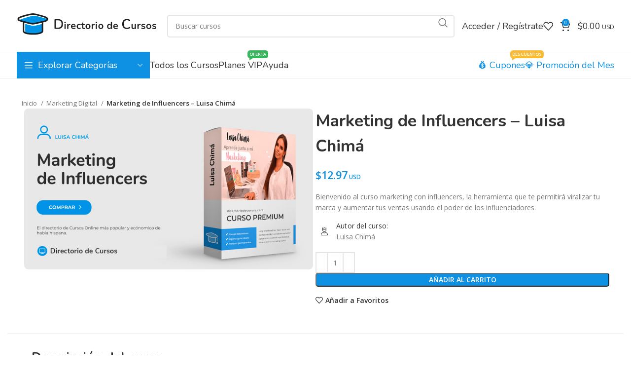

--- FILE ---
content_type: text/html; charset=UTF-8
request_url: https://directoriodecursos.co/curso/marketing-de-influencers-luisa-chima/
body_size: 30173
content:
<!DOCTYPE html>
<html lang="es">
<head>
	<meta charset="UTF-8">
	<link rel="profile" href="https://gmpg.org/xfn/11">
	<link rel="pingback" href="https://directoriodecursos.co/xmlrpc.php">

	<meta http-equiv="X-UA-Compatible" content="IE=edge" /><meta name="viewport" content="width=device-width, initial-scale=1"><meta name='robots' content='index, follow, max-image-preview:large, max-snippet:-1, max-video-preview:-1' />
	<style>img:is([sizes="auto" i], [sizes^="auto," i]) { contain-intrinsic-size: 3000px 1500px }</style>
	
	<!-- This site is optimized with the Yoast SEO plugin v25.4 - https://yoast.com/wordpress/plugins/seo/ -->
	<title>Marketing de Influencers - Luisa Chimá - Directorio de Cursos</title>
	<link rel="canonical" href="https://directoriodecursos.co/curso/marketing-de-influencers-luisa-chima/" />
	<meta property="og:locale" content="es_ES" />
	<meta property="og:type" content="article" />
	<meta property="og:title" content="Marketing de Influencers - Luisa Chimá - Directorio de Cursos" />
	<meta property="og:description" content="Bienvenido al curso marketing con influencers, la herramienta que te permitirá viralizar tu marca y aumentar tus ventas usando el poder de los influenciadores." />
	<meta property="og:url" content="https://directoriodecursos.co/curso/marketing-de-influencers-luisa-chima/" />
	<meta property="og:site_name" content="Directorio de Cursos" />
	<meta property="article:modified_time" content="2025-05-20T08:08:09+00:00" />
	<meta property="og:image" content="http://directoriodecursos.co/wp-content/uploads/2023/10/Marketing-de-Influencers-Luisa-Chima.jpg" />
	<meta property="og:image:width" content="720" />
	<meta property="og:image:height" content="400" />
	<meta property="og:image:type" content="image/jpeg" />
	<meta name="twitter:card" content="summary_large_image" />
	<meta name="twitter:label1" content="Tiempo de lectura" />
	<meta name="twitter:data1" content="1 minuto" />
	<script type="application/ld+json" class="yoast-schema-graph">{"@context":"https://schema.org","@graph":[{"@type":"WebPage","@id":"https://directoriodecursos.co/curso/marketing-de-influencers-luisa-chima/","url":"https://directoriodecursos.co/curso/marketing-de-influencers-luisa-chima/","name":"Marketing de Influencers - Luisa Chimá - Directorio de Cursos","isPartOf":{"@id":"https://directoriodecursos.co/#website"},"primaryImageOfPage":{"@id":"https://directoriodecursos.co/curso/marketing-de-influencers-luisa-chima/#primaryimage"},"image":{"@id":"https://directoriodecursos.co/curso/marketing-de-influencers-luisa-chima/#primaryimage"},"thumbnailUrl":"https://directoriodecursos.co/wp-content/uploads/2023/10/Marketing-de-Influencers-Luisa-Chima.jpg","datePublished":"2023-10-27T01:38:25+00:00","dateModified":"2025-05-20T08:08:09+00:00","breadcrumb":{"@id":"https://directoriodecursos.co/curso/marketing-de-influencers-luisa-chima/#breadcrumb"},"inLanguage":"es","potentialAction":[{"@type":"ReadAction","target":["https://directoriodecursos.co/curso/marketing-de-influencers-luisa-chima/"]}]},{"@type":"ImageObject","inLanguage":"es","@id":"https://directoriodecursos.co/curso/marketing-de-influencers-luisa-chima/#primaryimage","url":"https://directoriodecursos.co/wp-content/uploads/2023/10/Marketing-de-Influencers-Luisa-Chima.jpg","contentUrl":"https://directoriodecursos.co/wp-content/uploads/2023/10/Marketing-de-Influencers-Luisa-Chima.jpg","width":720,"height":400},{"@type":"BreadcrumbList","@id":"https://directoriodecursos.co/curso/marketing-de-influencers-luisa-chima/#breadcrumb","itemListElement":[{"@type":"ListItem","position":1,"name":"Portada","item":"https://directoriodecursos.co/"},{"@type":"ListItem","position":2,"name":"Cursos","item":"https://directoriodecursos.co/cursos/"},{"@type":"ListItem","position":3,"name":"Marketing de Influencers &#8211; Luisa Chimá"}]},{"@type":"WebSite","@id":"https://directoriodecursos.co/#website","url":"https://directoriodecursos.co/","name":"Directorio de Cursos","description":"Obtén los Mejores Cursos Online con 95% de Descuento","potentialAction":[{"@type":"SearchAction","target":{"@type":"EntryPoint","urlTemplate":"https://directoriodecursos.co/?s={search_term_string}"},"query-input":{"@type":"PropertyValueSpecification","valueRequired":true,"valueName":"search_term_string"}}],"inLanguage":"es"}]}</script>
	<!-- / Yoast SEO plugin. -->


<link rel='dns-prefetch' href='//fonts.googleapis.com' />
<link rel="alternate" type="application/rss+xml" title="Directorio de Cursos &raquo; Feed" href="https://directoriodecursos.co/feed/" />
<link rel="alternate" type="application/rss+xml" title="Directorio de Cursos &raquo; Feed de los comentarios" href="https://directoriodecursos.co/comments/feed/" />
<link rel='stylesheet' id='wc-memberships-blocks-css' href='https://directoriodecursos.co/wp-content/plugins/woocommerce-memberships/assets/css/blocks/wc-memberships-blocks.min.css?ver=1.25.0' type='text/css' media='all' />
<link rel='stylesheet' id='jet-engine-frontend-css' href='https://directoriodecursos.co/wp-content/plugins/jet-engine/assets/css/frontend.css?ver=3.7.2' type='text/css' media='all' />
<link rel='stylesheet' id='somdn-style-css' href='https://directoriodecursos.co/wp-content/plugins/free-downloads-woocommerce-pro/assets/css/somdn-style.css?ver=6.8.1' type='text/css' media='all' />
<link rel='stylesheet' id='somdn-pro-style-css' href='https://directoriodecursos.co/wp-content/plugins/free-downloads-woocommerce-pro/pro/assets/css/somdn_pro_css.css?ver=6.8.1' type='text/css' media='all' />
<link rel='stylesheet' id='dashicons-css' href='https://directoriodecursos.co/wp-includes/css/dashicons.min.css?ver=6.8.1' type='text/css' media='all' />
<style id='woocommerce-inline-inline-css' type='text/css'>
.woocommerce form .form-row .required { visibility: visible; }
</style>
<link rel='stylesheet' id='wc-memberships-frontend-css' href='https://directoriodecursos.co/wp-content/plugins/woocommerce-memberships/assets/css/frontend/wc-memberships-frontend.min.css?ver=1.25.0' type='text/css' media='all' />
<link rel='stylesheet' id='e-animation-push-css' href='https://directoriodecursos.co/wp-content/plugins/elementor/assets/lib/animations/styles/e-animation-push.min.css?ver=3.34.0' type='text/css' media='all' />
<link rel='stylesheet' id='e-animation-rubberBand-css' href='https://directoriodecursos.co/wp-content/plugins/elementor/assets/lib/animations/styles/rubberBand.min.css?ver=3.34.0' type='text/css' media='all' />
<link rel='stylesheet' id='elementor-frontend-css' href='https://directoriodecursos.co/wp-content/plugins/elementor/assets/css/frontend.min.css?ver=3.34.0' type='text/css' media='all' />
<link rel='stylesheet' id='widget-social-icons-css' href='https://directoriodecursos.co/wp-content/plugins/elementor/assets/css/widget-social-icons.min.css?ver=3.34.0' type='text/css' media='all' />
<link rel='stylesheet' id='e-apple-webkit-css' href='https://directoriodecursos.co/wp-content/plugins/elementor/assets/css/conditionals/apple-webkit.min.css?ver=3.34.0' type='text/css' media='all' />
<link rel='stylesheet' id='widget-image-css' href='https://directoriodecursos.co/wp-content/plugins/elementor/assets/css/widget-image.min.css?ver=3.34.0' type='text/css' media='all' />
<link rel='stylesheet' id='widget-heading-css' href='https://directoriodecursos.co/wp-content/plugins/elementor/assets/css/widget-heading.min.css?ver=3.34.0' type='text/css' media='all' />
<link rel='stylesheet' id='elementor-post-16-css' href='https://directoriodecursos.co/wp-content/uploads/elementor/css/post-16.css?ver=1768656676' type='text/css' media='all' />
<link rel='stylesheet' id='widget-divider-css' href='https://directoriodecursos.co/wp-content/plugins/elementor/assets/css/widget-divider.min.css?ver=3.34.0' type='text/css' media='all' />
<link rel='stylesheet' id='widget-icon-list-css' href='https://directoriodecursos.co/wp-content/plugins/elementor/assets/css/widget-icon-list.min.css?ver=3.34.0' type='text/css' media='all' />
<link rel='stylesheet' id='e-animation-grow-css' href='https://directoriodecursos.co/wp-content/plugins/elementor/assets/lib/animations/styles/e-animation-grow.min.css?ver=3.34.0' type='text/css' media='all' />
<link rel='stylesheet' id='elementor-post-812-css' href='https://directoriodecursos.co/wp-content/uploads/elementor/css/post-812.css?ver=1768656676' type='text/css' media='all' />
<link rel='stylesheet' id='bootstrap-css' href='https://directoriodecursos.co/wp-content/themes/woodmart/css/bootstrap-light.min.css?ver=7.4.3' type='text/css' media='all' />
<link rel='stylesheet' id='woodmart-style-css' href='https://directoriodecursos.co/wp-content/themes/woodmart/css/parts/base.min.css?ver=7.4.3' type='text/css' media='all' />
<link rel='stylesheet' id='wd-widget-product-cat-css' href='https://directoriodecursos.co/wp-content/themes/woodmart/css/parts/woo-widget-product-cat.min.css?ver=7.4.3' type='text/css' media='all' />
<link rel='stylesheet' id='wd-elementor-base-css' href='https://directoriodecursos.co/wp-content/themes/woodmart/css/parts/int-elem-base.min.css?ver=7.4.3' type='text/css' media='all' />
<link rel='stylesheet' id='wd-elementor-pro-base-css' href='https://directoriodecursos.co/wp-content/themes/woodmart/css/parts/int-elementor-pro.min.css?ver=7.4.3' type='text/css' media='all' />
<link rel='stylesheet' id='wd-woocommerce-base-css' href='https://directoriodecursos.co/wp-content/themes/woodmart/css/parts/woocommerce-base.min.css?ver=7.4.3' type='text/css' media='all' />
<link rel='stylesheet' id='wd-woo-el-track-order-css' href='https://directoriodecursos.co/wp-content/themes/woodmart/css/parts/woo-el-track-order.min.css?ver=7.4.3' type='text/css' media='all' />
<link rel='stylesheet' id='wd-woocommerce-block-notices-css' href='https://directoriodecursos.co/wp-content/themes/woodmart/css/parts/woo-mod-block-notices.min.css?ver=7.4.3' type='text/css' media='all' />
<link rel='stylesheet' id='wd-woo-mod-quantity-css' href='https://directoriodecursos.co/wp-content/themes/woodmart/css/parts/woo-mod-quantity.min.css?ver=7.4.3' type='text/css' media='all' />
<link rel='stylesheet' id='wd-woo-single-prod-el-base-css' href='https://directoriodecursos.co/wp-content/themes/woodmart/css/parts/woo-single-prod-el-base.min.css?ver=7.4.3' type='text/css' media='all' />
<link rel='stylesheet' id='wd-woo-mod-stock-status-css' href='https://directoriodecursos.co/wp-content/themes/woodmart/css/parts/woo-mod-stock-status.min.css?ver=7.4.3' type='text/css' media='all' />
<link rel='stylesheet' id='wd-woo-mod-shop-attributes-css' href='https://directoriodecursos.co/wp-content/themes/woodmart/css/parts/woo-mod-shop-attributes.min.css?ver=7.4.3' type='text/css' media='all' />
<link rel='stylesheet' id='wd-header-base-css' href='https://directoriodecursos.co/wp-content/themes/woodmart/css/parts/header-base.min.css?ver=7.4.3' type='text/css' media='all' />
<link rel='stylesheet' id='wd-mod-tools-css' href='https://directoriodecursos.co/wp-content/themes/woodmart/css/parts/mod-tools.min.css?ver=7.4.3' type='text/css' media='all' />
<link rel='stylesheet' id='wd-header-search-css' href='https://directoriodecursos.co/wp-content/themes/woodmart/css/parts/header-el-search.min.css?ver=7.4.3' type='text/css' media='all' />
<link rel='stylesheet' id='wd-header-search-form-css' href='https://directoriodecursos.co/wp-content/themes/woodmart/css/parts/header-el-search-form.min.css?ver=7.4.3' type='text/css' media='all' />
<link rel='stylesheet' id='wd-wd-search-results-css' href='https://directoriodecursos.co/wp-content/themes/woodmart/css/parts/wd-search-results.min.css?ver=7.4.3' type='text/css' media='all' />
<link rel='stylesheet' id='wd-wd-search-form-css' href='https://directoriodecursos.co/wp-content/themes/woodmart/css/parts/wd-search-form.min.css?ver=7.4.3' type='text/css' media='all' />
<link rel='stylesheet' id='wd-woo-mod-login-form-css' href='https://directoriodecursos.co/wp-content/themes/woodmart/css/parts/woo-mod-login-form.min.css?ver=7.4.3' type='text/css' media='all' />
<link rel='stylesheet' id='wd-header-my-account-css' href='https://directoriodecursos.co/wp-content/themes/woodmart/css/parts/header-el-my-account.min.css?ver=7.4.3' type='text/css' media='all' />
<link rel='stylesheet' id='wd-header-elements-base-css' href='https://directoriodecursos.co/wp-content/themes/woodmart/css/parts/header-el-base.min.css?ver=7.4.3' type='text/css' media='all' />
<link rel='stylesheet' id='wd-header-cart-side-css' href='https://directoriodecursos.co/wp-content/themes/woodmart/css/parts/header-el-cart-side.min.css?ver=7.4.3' type='text/css' media='all' />
<link rel='stylesheet' id='wd-header-cart-css' href='https://directoriodecursos.co/wp-content/themes/woodmart/css/parts/header-el-cart.min.css?ver=7.4.3' type='text/css' media='all' />
<link rel='stylesheet' id='wd-widget-shopping-cart-css' href='https://directoriodecursos.co/wp-content/themes/woodmart/css/parts/woo-widget-shopping-cart.min.css?ver=7.4.3' type='text/css' media='all' />
<link rel='stylesheet' id='wd-widget-product-list-css' href='https://directoriodecursos.co/wp-content/themes/woodmart/css/parts/woo-widget-product-list.min.css?ver=7.4.3' type='text/css' media='all' />
<link rel='stylesheet' id='wd-header-mobile-nav-dropdown-css' href='https://directoriodecursos.co/wp-content/themes/woodmart/css/parts/header-el-mobile-nav-dropdown.min.css?ver=7.4.3' type='text/css' media='all' />
<link rel='stylesheet' id='wd-header-categories-nav-css' href='https://directoriodecursos.co/wp-content/themes/woodmart/css/parts/header-el-category-nav.min.css?ver=7.4.3' type='text/css' media='all' />
<link rel='stylesheet' id='wd-mod-nav-vertical-css' href='https://directoriodecursos.co/wp-content/themes/woodmart/css/parts/mod-nav-vertical.min.css?ver=7.4.3' type='text/css' media='all' />
<link rel='stylesheet' id='wd-mod-nav-vertical-design-default-css' href='https://directoriodecursos.co/wp-content/themes/woodmart/css/parts/mod-nav-vertical-design-default.min.css?ver=7.4.3' type='text/css' media='all' />
<link rel='stylesheet' id='wd-mod-nav-menu-label-css' href='https://directoriodecursos.co/wp-content/themes/woodmart/css/parts/mod-nav-menu-label.min.css?ver=7.4.3' type='text/css' media='all' />
<link rel='stylesheet' id='wd-page-title-css' href='https://directoriodecursos.co/wp-content/themes/woodmart/css/parts/page-title.min.css?ver=7.4.3' type='text/css' media='all' />
<link rel='stylesheet' id='wd-woo-single-prod-predefined-css' href='https://directoriodecursos.co/wp-content/themes/woodmart/css/parts/woo-single-prod-predefined.min.css?ver=7.4.3' type='text/css' media='all' />
<link rel='stylesheet' id='wd-woo-single-prod-and-quick-view-predefined-css' href='https://directoriodecursos.co/wp-content/themes/woodmart/css/parts/woo-single-prod-and-quick-view-predefined.min.css?ver=7.4.3' type='text/css' media='all' />
<link rel='stylesheet' id='wd-woo-single-prod-el-tabs-predefined-css' href='https://directoriodecursos.co/wp-content/themes/woodmart/css/parts/woo-single-prod-el-tabs-predefined.min.css?ver=7.4.3' type='text/css' media='all' />
<link rel='stylesheet' id='wd-woo-single-prod-el-gallery-css' href='https://directoriodecursos.co/wp-content/themes/woodmart/css/parts/woo-single-prod-el-gallery.min.css?ver=7.4.3' type='text/css' media='all' />
<link rel='stylesheet' id='wd-swiper-css' href='https://directoriodecursos.co/wp-content/themes/woodmart/css/parts/lib-swiper.min.css?ver=7.4.3' type='text/css' media='all' />
<link rel='stylesheet' id='wd-swiper-arrows-css' href='https://directoriodecursos.co/wp-content/themes/woodmart/css/parts/lib-swiper-arrows.min.css?ver=7.4.3' type='text/css' media='all' />
<link rel='stylesheet' id='wd-tabs-css' href='https://directoriodecursos.co/wp-content/themes/woodmart/css/parts/el-tabs.min.css?ver=7.4.3' type='text/css' media='all' />
<link rel='stylesheet' id='wd-woo-single-prod-el-tabs-opt-layout-tabs-css' href='https://directoriodecursos.co/wp-content/themes/woodmart/css/parts/woo-single-prod-el-tabs-opt-layout-tabs.min.css?ver=7.4.3' type='text/css' media='all' />
<link rel='stylesheet' id='wd-accordion-css' href='https://directoriodecursos.co/wp-content/themes/woodmart/css/parts/el-accordion.min.css?ver=7.4.3' type='text/css' media='all' />
<link rel='stylesheet' id='wd-product-loop-css' href='https://directoriodecursos.co/wp-content/themes/woodmart/css/parts/woo-product-loop.min.css?ver=7.4.3' type='text/css' media='all' />
<link rel='stylesheet' id='wd-product-loop-base-css' href='https://directoriodecursos.co/wp-content/themes/woodmart/css/parts/woo-product-loop-base.min.css?ver=7.4.3' type='text/css' media='all' />
<link rel='stylesheet' id='wd-woo-mod-add-btn-replace-css' href='https://directoriodecursos.co/wp-content/themes/woodmart/css/parts/woo-mod-add-btn-replace.min.css?ver=7.4.3' type='text/css' media='all' />
<link rel='stylesheet' id='wd-mod-more-description-css' href='https://directoriodecursos.co/wp-content/themes/woodmart/css/parts/mod-more-description.min.css?ver=7.4.3' type='text/css' media='all' />
<link rel='stylesheet' id='wd-mfp-popup-css' href='https://directoriodecursos.co/wp-content/themes/woodmart/css/parts/lib-magnific-popup.min.css?ver=7.4.3' type='text/css' media='all' />
<link rel='stylesheet' id='wd-section-title-css' href='https://directoriodecursos.co/wp-content/themes/woodmart/css/parts/el-section-title.min.css?ver=7.4.3' type='text/css' media='all' />
<link rel='stylesheet' id='wd-section-title-style-simple-and-brd-css' href='https://directoriodecursos.co/wp-content/themes/woodmart/css/parts/el-section-title-style-simple-and-brd.min.css?ver=7.4.3' type='text/css' media='all' />
<link rel='stylesheet' id='wd-sticky-add-to-cart-css' href='https://directoriodecursos.co/wp-content/themes/woodmart/css/parts/woo-opt-sticky-add-to-cart.min.css?ver=7.4.3' type='text/css' media='all' />
<link rel='stylesheet' id='wd-woo-mod-quantity-overlap-css' href='https://directoriodecursos.co/wp-content/themes/woodmart/css/parts/woo-mod-quantity-overlap.min.css?ver=7.4.3' type='text/css' media='all' />
<link rel='stylesheet' id='wd-bottom-toolbar-css' href='https://directoriodecursos.co/wp-content/themes/woodmart/css/parts/opt-bottom-toolbar.min.css?ver=7.4.3' type='text/css' media='all' />
<link rel='stylesheet' id='xts-style-theme_settings_default-css' href='https://directoriodecursos.co/wp-content/uploads/2025/05/xts-theme_settings_default-1747004172.css?ver=7.4.3' type='text/css' media='all' />
<link rel='stylesheet' id='xts-google-fonts-css' href='https://fonts.googleapis.com/css?family=Open+Sans%3A400%2C600%7CNunito%3A400%2C600%2C700%2C500&#038;display=swap&#038;ver=7.4.3' type='text/css' media='all' />
<script type="text/javascript" src="https://directoriodecursos.co/wp-includes/js/jquery/jquery.min.js?ver=3.7.1" id="jquery-core-js"></script>
<script type="text/javascript" src="https://directoriodecursos.co/wp-includes/js/jquery/jquery-migrate.min.js?ver=3.4.1" id="jquery-migrate-js"></script>
<script type="text/javascript" src="https://directoriodecursos.co/wp-content/plugins/woocommerce/assets/js/jquery-blockui/jquery.blockUI.min.js?ver=2.7.0-wc.10.4.3" id="wc-jquery-blockui-js" defer="defer" data-wp-strategy="defer"></script>
<script type="text/javascript" id="wc-add-to-cart-js-extra">
/* <![CDATA[ */
var wc_add_to_cart_params = {"ajax_url":"\/wp-admin\/admin-ajax.php","wc_ajax_url":"\/?wc-ajax=%%endpoint%%","i18n_view_cart":"Ver carrito","cart_url":"https:\/\/directoriodecursos.co\/carrito\/","is_cart":"","cart_redirect_after_add":"no"};
/* ]]> */
</script>
<script type="text/javascript" src="https://directoriodecursos.co/wp-content/plugins/woocommerce/assets/js/frontend/add-to-cart.min.js?ver=10.4.3" id="wc-add-to-cart-js" defer="defer" data-wp-strategy="defer"></script>
<script type="text/javascript" src="https://directoriodecursos.co/wp-content/plugins/woocommerce/assets/js/zoom/jquery.zoom.min.js?ver=1.7.21-wc.10.4.3" id="wc-zoom-js" defer="defer" data-wp-strategy="defer"></script>
<script type="text/javascript" id="wc-single-product-js-extra">
/* <![CDATA[ */
var wc_single_product_params = {"i18n_required_rating_text":"Por favor elige una puntuaci\u00f3n","i18n_rating_options":["1 de 5 estrellas","2 de 5 estrellas","3 de 5 estrellas","4 de 5 estrellas","5 de 5 estrellas"],"i18n_product_gallery_trigger_text":"Ver galer\u00eda de im\u00e1genes a pantalla completa","review_rating_required":"yes","flexslider":{"rtl":false,"animation":"slide","smoothHeight":true,"directionNav":false,"controlNav":"thumbnails","slideshow":false,"animationSpeed":500,"animationLoop":false,"allowOneSlide":false},"zoom_enabled":"","zoom_options":[],"photoswipe_enabled":"","photoswipe_options":{"shareEl":false,"closeOnScroll":false,"history":false,"hideAnimationDuration":0,"showAnimationDuration":0},"flexslider_enabled":""};
/* ]]> */
</script>
<script type="text/javascript" src="https://directoriodecursos.co/wp-content/plugins/woocommerce/assets/js/frontend/single-product.min.js?ver=10.4.3" id="wc-single-product-js" defer="defer" data-wp-strategy="defer"></script>
<script type="text/javascript" src="https://directoriodecursos.co/wp-content/plugins/woocommerce/assets/js/js-cookie/js.cookie.min.js?ver=2.1.4-wc.10.4.3" id="wc-js-cookie-js" defer="defer" data-wp-strategy="defer"></script>
<script type="text/javascript" id="woocommerce-js-extra">
/* <![CDATA[ */
var woocommerce_params = {"ajax_url":"\/wp-admin\/admin-ajax.php","wc_ajax_url":"\/?wc-ajax=%%endpoint%%","i18n_password_show":"Mostrar contrase\u00f1a","i18n_password_hide":"Ocultar contrase\u00f1a"};
/* ]]> */
</script>
<script type="text/javascript" src="https://directoriodecursos.co/wp-content/plugins/woocommerce/assets/js/frontend/woocommerce.min.js?ver=10.4.3" id="woocommerce-js" defer="defer" data-wp-strategy="defer"></script>
<script type="text/javascript" src="https://directoriodecursos.co/wp-content/themes/woodmart/js/libs/device.min.js?ver=7.4.3" id="wd-device-library-js"></script>
<script type="text/javascript" src="https://directoriodecursos.co/wp-content/themes/woodmart/js/scripts/global/scrollBar.min.js?ver=7.4.3" id="wd-scrollbar-js"></script>
<link rel="https://api.w.org/" href="https://directoriodecursos.co/wp-json/" /><link rel="alternate" title="JSON" type="application/json" href="https://directoriodecursos.co/wp-json/wp/v2/product/8916" /><link rel="EditURI" type="application/rsd+xml" title="RSD" href="https://directoriodecursos.co/xmlrpc.php?rsd" />
<meta name="generator" content="WordPress 6.8.1" />
<meta name="generator" content="WooCommerce 10.4.3" />
<link rel='shortlink' href='https://directoriodecursos.co/?p=8916' />
<link rel="alternate" title="oEmbed (JSON)" type="application/json+oembed" href="https://directoriodecursos.co/wp-json/oembed/1.0/embed?url=https%3A%2F%2Fdirectoriodecursos.co%2Fcurso%2Fmarketing-de-influencers-luisa-chima%2F" />
<link rel="alternate" title="oEmbed (XML)" type="text/xml+oembed" href="https://directoriodecursos.co/wp-json/oembed/1.0/embed?url=https%3A%2F%2Fdirectoriodecursos.co%2Fcurso%2Fmarketing-de-influencers-luisa-chima%2F&#038;format=xml" />
<meta name="theme-color" content="#0f92e3">					<meta name="viewport" content="width=device-width, initial-scale=1.0, maximum-scale=1.0, user-scalable=no">
											<link rel="preload" as="font" href="https://directoriodecursos.co/wp-content/themes/woodmart/fonts/woodmart-font-1-400.woff2?v=7.4.3" type="font/woff2" crossorigin>
						<noscript><style>.woocommerce-product-gallery{ opacity: 1 !important; }</style></noscript>
	<meta name="generator" content="Elementor 3.34.0; features: e_font_icon_svg; settings: css_print_method-external, google_font-enabled, font_display-auto">
			<style>
				.e-con.e-parent:nth-of-type(n+4):not(.e-lazyloaded):not(.e-no-lazyload),
				.e-con.e-parent:nth-of-type(n+4):not(.e-lazyloaded):not(.e-no-lazyload) * {
					background-image: none !important;
				}
				@media screen and (max-height: 1024px) {
					.e-con.e-parent:nth-of-type(n+3):not(.e-lazyloaded):not(.e-no-lazyload),
					.e-con.e-parent:nth-of-type(n+3):not(.e-lazyloaded):not(.e-no-lazyload) * {
						background-image: none !important;
					}
				}
				@media screen and (max-height: 640px) {
					.e-con.e-parent:nth-of-type(n+2):not(.e-lazyloaded):not(.e-no-lazyload),
					.e-con.e-parent:nth-of-type(n+2):not(.e-lazyloaded):not(.e-no-lazyload) * {
						background-image: none !important;
					}
				}
			</style>
			<link rel="icon" href="https://directoriodecursos.co/wp-content/uploads/2021/08/favicon-dc.png" sizes="32x32" />
<link rel="icon" href="https://directoriodecursos.co/wp-content/uploads/2021/08/favicon-dc.png" sizes="192x192" />
<link rel="apple-touch-icon" href="https://directoriodecursos.co/wp-content/uploads/2021/08/favicon-dc.png" />
<meta name="msapplication-TileImage" content="https://directoriodecursos.co/wp-content/uploads/2021/08/favicon-dc.png" />
<style>
		
		</style>			<style id="wd-style-header_203122-css" data-type="wd-style-header_203122">
				:root{
	--wd-top-bar-h: 40px;
	--wd-top-bar-sm-h: 38px;
	--wd-top-bar-sticky-h: 0.001px;

	--wd-header-general-h: 105px;
	--wd-header-general-sm-h: 60px;
	--wd-header-general-sticky-h: 0.001px;

	--wd-header-bottom-h: 52px;
	--wd-header-bottom-sm-h: 0.001px;
	--wd-header-bottom-sticky-h: 0.001px;

	--wd-header-clone-h: 75px;
}

.whb-top-bar .wd-dropdown {
	margin-top: 0px;
}

.whb-top-bar .wd-dropdown:after {
	height: 10px;
}


.whb-header-bottom .wd-dropdown {
	margin-top: 6px;
}

.whb-header-bottom .wd-dropdown:after {
	height: 16px;
}


.whb-header .whb-header-bottom .wd-header-cats {
	margin-top: -1px;
	margin-bottom: -1px;
	height: calc(100% + 2px);
}

.whb-clone.whb-sticked .wd-dropdown:not(.sub-sub-menu) {
	margin-top: 17.5px;
}

.whb-clone.whb-sticked .wd-dropdown:not(.sub-sub-menu):after {
	height: 27.5px;
}

@media (min-width: 1025px) {
		.whb-top-bar-inner {
		height: 40px;
		max-height: 40px;
	}

		
		.whb-general-header-inner {
		height: 105px;
		max-height: 105px;
	}

		
		.whb-header-bottom-inner {
		height: 52px;
		max-height: 52px;
	}

		
			.whb-clone .whb-general-header-inner {
		height: 75px;
		max-height: 75px;
	}
	
	}

@media (max-width: 1024px) {
		.whb-top-bar-inner {
		height: 38px;
		max-height: 38px;
	}
	
		.whb-general-header-inner {
		height: 60px;
		max-height: 60px;
	}
	
	
			.whb-clone .whb-general-header-inner {
		height: 60px;
		max-height: 60px;
	}
	
	}
		
.whb-top-bar {
	background-color: rgba(14, 145, 227, 1);
}

.whb-9x1ytaxq7aphtb3npidp .searchform {
	--wd-form-height: 46px;
}
.whb-general-header {
	border-color: rgba(232, 232, 232, 1);border-bottom-width: 1px;border-bottom-style: solid;
}
.whb-wjlcubfdmlq3d7jvmt23 .menu-opener { background-color: rgba(14, 145, 227, 1); }
.whb-header-bottom {
	border-color: rgba(232, 232, 232, 1);border-bottom-width: 1px;border-bottom-style: solid;
}
			</style>
			</head>

<body class="wp-singular product-template-default single single-product postid-8916 wp-theme-woodmart theme-woodmart woocommerce woocommerce-page woocommerce-no-js member-discount discount-restricted wrapper-full-width  woodmart-product-design-default categories-accordion-on woodmart-archive-shop woodmart-ajax-shop-on offcanvas-sidebar-mobile offcanvas-sidebar-tablet sticky-toolbar-on wd-sticky-btn-on wd-sticky-btn-on-mb jet-engine-optimized-dom elementor-default elementor-kit-16">
			<script type="text/javascript" id="wd-flicker-fix">// Flicker fix.</script>	
	
	<div class="website-wrapper">
									<header class="whb-header whb-header_203122 whb-sticky-shadow whb-scroll-slide whb-sticky-clone">
					<div class="whb-main-header">
	
<div class="whb-row whb-general-header whb-not-sticky-row whb-without-bg whb-border-fullwidth whb-color-dark whb-flex-flex-middle">
	<div class="container">
		<div class="whb-flex-row whb-general-header-inner">
			<div class="whb-column whb-col-left whb-visible-lg">
	<div class="site-logo">
	<a href="https://directoriodecursos.co/" class="wd-logo wd-main-logo" rel="home">
		<img src="https://directoriodecursos.co/wp-content/uploads/2021/08/Logo-normal-dc.png" alt="Directorio de Cursos" style="max-width: 290px;" />	</a>
	</div>
<div class="whb-space-element " style="width:15px;"></div></div>
<div class="whb-column whb-col-center whb-visible-lg">
				<div class="wd-search-form wd-header-search-form wd-display-form whb-9x1ytaxq7aphtb3npidp">
				
				
				<form role="search" method="get" class="searchform  wd-style-default wd-cat-style-bordered woodmart-ajax-search" action="https://directoriodecursos.co/"  data-thumbnail="1" data-price="1" data-post_type="product" data-count="20" data-sku="1" data-symbols_count="3">
					<input type="text" class="s" placeholder="Buscar cursos" value="" name="s" aria-label="Buscar" title="Buscar cursos" required/>
					<input type="hidden" name="post_type" value="product">
										<button type="submit" class="searchsubmit">
						<span>
							Search						</span>
											</button>
				</form>

				
				
									<div class="search-results-wrapper">
						<div class="wd-dropdown-results wd-scroll wd-dropdown">
							<div class="wd-scroll-content"></div>
						</div>
					</div>
				
				
							</div>
		</div>
<div class="whb-column whb-col-right whb-visible-lg">
	<div class="whb-space-element " style="width:15px;"></div><div class="wd-header-my-account wd-tools-element wd-event-hover wd-design-1 wd-account-style-text whb-vssfpylqqax9pvkfnxoz">
			<a href="https://directoriodecursos.co/mi-cuenta/" title="Mi cuenta">
			
				<span class="wd-tools-icon">
									</span>
				<span class="wd-tools-text">
				Acceder / Regístrate			</span>

					</a>

			</div>

<div class="wd-header-wishlist wd-tools-element wd-style-icon wd-with-count wd-design-2 whb-a22wdkiy3r40yw2paskq" title="Mis favoritos">
	<a href="https://directoriodecursos.co/favoritos/">
		
			<span class="wd-tools-icon">
				
									<span class="wd-tools-count">
						0					</span>
							</span>

			<span class="wd-tools-text">
				Favoritos			</span>

			</a>
</div>

<div class="wd-header-cart wd-tools-element wd-design-2 cart-widget-opener whb-nedhm962r512y1xz9j06">
	<a href="https://directoriodecursos.co/carrito/" title="Carrito">
		
			<span class="wd-tools-icon">
															<span class="wd-cart-number wd-tools-count">0 <span>items</span></span>
									</span>
			<span class="wd-tools-text">
				
										<span class="wd-cart-subtotal"><span class="woocommerce-Price-amount amount"><bdi><span class="woocommerce-Price-currencySymbol">&#36;</span>0.00</bdi></span></span>
					</span>

			</a>
	</div>
</div>
<div class="whb-column whb-mobile-left whb-hidden-lg">
	<div class="wd-tools-element wd-header-mobile-nav wd-style-icon wd-design-1 whb-g1k0m1tib7raxrwkm1t3">
	<a href="#" rel="nofollow" aria-label="Open mobile menu">
		
		<span class="wd-tools-icon">
					</span>

		<span class="wd-tools-text">Menu</span>

			</a>
</div><!--END wd-header-mobile-nav--></div>
<div class="whb-column whb-mobile-center whb-hidden-lg">
	<div class="site-logo">
	<a href="https://directoriodecursos.co/" class="wd-logo wd-main-logo" rel="home">
		<img src="https://directoriodecursos.co/wp-content/uploads/2021/08/Logo-normal-dc.png" alt="Directorio de Cursos" style="max-width: 210px;" />	</a>
	</div>
</div>
<div class="whb-column whb-mobile-right whb-hidden-lg">
	
<div class="wd-header-cart wd-tools-element wd-design-5 cart-widget-opener whb-trk5sfmvib0ch1s1qbtc">
	<a href="https://directoriodecursos.co/carrito/" title="Carrito">
		
			<span class="wd-tools-icon">
															<span class="wd-cart-number wd-tools-count">0 <span>items</span></span>
									</span>
			<span class="wd-tools-text">
				
										<span class="wd-cart-subtotal"><span class="woocommerce-Price-amount amount"><bdi><span class="woocommerce-Price-currencySymbol">&#36;</span>0.00</bdi></span></span>
					</span>

			</a>
	</div>
</div>
		</div>
	</div>
</div>

<div class="whb-row whb-header-bottom whb-not-sticky-row whb-without-bg whb-border-fullwidth whb-color-dark whb-hidden-mobile whb-flex-flex-middle">
	<div class="container">
		<div class="whb-flex-row whb-header-bottom-inner">
			<div class="whb-column whb-col-left whb-visible-lg">
	
<div class="wd-header-cats wd-style-1 wd-event-hover whb-wjlcubfdmlq3d7jvmt23" role="navigation" aria-label="Header categories navigation">
	<span class="menu-opener color-scheme-light has-bg">
					<span class="menu-opener-icon"></span>
		
		<span class="menu-open-label">
			Explorar categorías		</span>
	</span>
	<div class="wd-dropdown wd-dropdown-cats">
		<ul id="menu-categorias-celular" class="menu wd-nav wd-nav-vertical wd-design-default"><li id="menu-item-920" class="menu-item menu-item-type-taxonomy menu-item-object-product_cat menu-item-920 item-level-0 menu-simple-dropdown wd-event-hover" ><a href="https://directoriodecursos.co/categoria-curso/afiliados/" class="woodmart-nav-link"><span class="nav-link-text">Afiliados</span></a></li>
<li id="menu-item-921" class="menu-item menu-item-type-taxonomy menu-item-object-product_cat menu-item-921 item-level-0 menu-simple-dropdown wd-event-hover" ><a href="https://directoriodecursos.co/categoria-curso/amazon/" class="woodmart-nav-link"><span class="nav-link-text">Amazon</span></a></li>
<li id="menu-item-922" class="menu-item menu-item-type-taxonomy menu-item-object-product_cat menu-item-922 item-level-0 menu-simple-dropdown wd-event-hover" ><a href="https://directoriodecursos.co/categoria-curso/aprender-ingles/" class="woodmart-nav-link"><span class="nav-link-text">Aprender Inglés</span></a></li>
<li id="menu-item-923" class="menu-item menu-item-type-taxonomy menu-item-object-product_cat menu-item-923 item-level-0 menu-simple-dropdown wd-event-hover" ><a href="https://directoriodecursos.co/categoria-curso/audiolibros/" class="woodmart-nav-link"><span class="nav-link-text">Audiolibros</span></a></li>
<li id="menu-item-924" class="menu-item menu-item-type-taxonomy menu-item-object-product_cat menu-item-924 item-level-0 menu-simple-dropdown wd-event-hover" ><a href="https://directoriodecursos.co/categoria-curso/bajar-de-peso/" class="woodmart-nav-link"><span class="nav-link-text">Bajar de peso</span></a></li>
<li id="menu-item-925" class="menu-item menu-item-type-taxonomy menu-item-object-product_cat menu-item-925 item-level-0 menu-simple-dropdown wd-event-hover" ><a href="https://directoriodecursos.co/categoria-curso/bienes-raices/" class="woodmart-nav-link"><span class="nav-link-text">Bienes Raices</span></a></li>
<li id="menu-item-926" class="menu-item menu-item-type-taxonomy menu-item-object-product_cat menu-item-926 item-level-0 menu-simple-dropdown wd-event-hover" ><a href="https://directoriodecursos.co/categoria-curso/bolsa/" class="woodmart-nav-link"><span class="nav-link-text">Bolsa</span></a></li>
<li id="menu-item-927" class="menu-item menu-item-type-taxonomy menu-item-object-product_cat menu-item-927 item-level-0 menu-simple-dropdown wd-event-hover" ><a href="https://directoriodecursos.co/categoria-curso/copywriting/" class="woodmart-nav-link"><span class="nav-link-text">Copywriting</span></a></li>
<li id="menu-item-928" class="menu-item menu-item-type-taxonomy menu-item-object-product_cat menu-item-928 item-level-0 menu-simple-dropdown wd-event-hover" ><a href="https://directoriodecursos.co/categoria-curso/desarrollo-personal/" class="woodmart-nav-link"><span class="nav-link-text">Desarrollo Personal</span></a></li>
<li id="menu-item-929" class="menu-item menu-item-type-taxonomy menu-item-object-product_cat menu-item-929 item-level-0 menu-simple-dropdown wd-event-hover" ><a href="https://directoriodecursos.co/categoria-curso/diseno-grafico/" class="woodmart-nav-link"><span class="nav-link-text">Diseño gráfico</span></a></li>
<li id="menu-item-930" class="menu-item menu-item-type-taxonomy menu-item-object-product_cat menu-item-930 item-level-0 menu-simple-dropdown wd-event-hover" ><a href="https://directoriodecursos.co/categoria-curso/diseno-web/" class="woodmart-nav-link"><span class="nav-link-text">Diseño web</span></a></li>
<li id="menu-item-931" class="menu-item menu-item-type-taxonomy menu-item-object-product_cat menu-item-931 item-level-0 menu-simple-dropdown wd-event-hover" ><a href="https://directoriodecursos.co/categoria-curso/dropshipping/" class="woodmart-nav-link"><span class="nav-link-text">Dropshipping</span></a></li>
<li id="menu-item-932" class="menu-item menu-item-type-taxonomy menu-item-object-product_cat menu-item-932 item-level-0 menu-simple-dropdown wd-event-hover" ><a href="https://directoriodecursos.co/categoria-curso/e-commerce/" class="woodmart-nav-link"><span class="nav-link-text">E-commerce</span></a></li>
<li id="menu-item-933" class="menu-item menu-item-type-taxonomy menu-item-object-product_cat menu-item-933 item-level-0 menu-simple-dropdown wd-event-hover" ><a href="https://directoriodecursos.co/categoria-curso/educacion-financiera/" class="woodmart-nav-link"><span class="nav-link-text">Educación Financiera</span></a></li>
<li id="menu-item-934" class="menu-item menu-item-type-taxonomy menu-item-object-product_cat menu-item-934 item-level-0 menu-simple-dropdown wd-event-hover" ><a href="https://directoriodecursos.co/categoria-curso/emprendimiento/" class="woodmart-nav-link"><span class="nav-link-text">Emprendimiento</span></a></li>
<li id="menu-item-935" class="menu-item menu-item-type-taxonomy menu-item-object-product_cat menu-item-935 item-level-0 menu-simple-dropdown wd-event-hover" ><a href="https://directoriodecursos.co/categoria-curso/facebook/" class="woodmart-nav-link"><span class="nav-link-text">Facebook</span></a></li>
<li id="menu-item-936" class="menu-item menu-item-type-taxonomy menu-item-object-product_cat menu-item-936 item-level-0 menu-simple-dropdown wd-event-hover" ><a href="https://directoriodecursos.co/categoria-curso/ganar-dinero/" class="woodmart-nav-link"><span class="nav-link-text">Ganar Dinero</span></a></li>
<li id="menu-item-937" class="menu-item menu-item-type-taxonomy menu-item-object-product_cat menu-item-937 item-level-0 menu-simple-dropdown wd-event-hover" ><a href="https://directoriodecursos.co/categoria-curso/google-adsense/" class="woodmart-nav-link"><span class="nav-link-text">Google Adsense</span></a></li>
<li id="menu-item-938" class="menu-item menu-item-type-taxonomy menu-item-object-product_cat menu-item-938 item-level-0 menu-simple-dropdown wd-event-hover" ><a href="https://directoriodecursos.co/categoria-curso/instagram/" class="woodmart-nav-link"><span class="nav-link-text">Instagram</span></a></li>
<li id="menu-item-939" class="menu-item menu-item-type-taxonomy menu-item-object-product_cat menu-item-939 item-level-0 menu-simple-dropdown wd-event-hover" ><a href="https://directoriodecursos.co/categoria-curso/lectura/" class="woodmart-nav-link"><span class="nav-link-text">Lectura</span></a></li>
<li id="menu-item-940" class="menu-item menu-item-type-taxonomy menu-item-object-product_cat menu-item-940 item-level-0 menu-simple-dropdown wd-event-hover" ><a href="https://directoriodecursos.co/categoria-curso/liderazgo/" class="woodmart-nav-link"><span class="nav-link-text">Liderazgo</span></a></li>
<li id="menu-item-941" class="menu-item menu-item-type-taxonomy menu-item-object-product_cat current-product-ancestor current-menu-parent current-product-parent menu-item-941 item-level-0 menu-simple-dropdown wd-event-hover" ><a href="https://directoriodecursos.co/categoria-curso/marketing-digital/" class="woodmart-nav-link"><span class="nav-link-text">Marketing Digital</span></a></li>
<li id="menu-item-942" class="menu-item menu-item-type-taxonomy menu-item-object-product_cat menu-item-942 item-level-0 menu-simple-dropdown wd-event-hover" ><a href="https://directoriodecursos.co/categoria-curso/negocios/" class="woodmart-nav-link"><span class="nav-link-text">Negocios</span></a></li>
<li id="menu-item-943" class="menu-item menu-item-type-taxonomy menu-item-object-product_cat menu-item-943 item-level-0 menu-simple-dropdown wd-event-hover" ><a href="https://directoriodecursos.co/categoria-curso/nework-marketing/" class="woodmart-nav-link"><span class="nav-link-text">Nework Marketing</span></a></li>
<li id="menu-item-944" class="menu-item menu-item-type-taxonomy menu-item-object-product_cat menu-item-944 item-level-0 menu-simple-dropdown wd-event-hover" ><a href="https://directoriodecursos.co/categoria-curso/otros/" class="woodmart-nav-link"><span class="nav-link-text">Otros</span></a></li>
<li id="menu-item-945" class="menu-item menu-item-type-taxonomy menu-item-object-product_cat menu-item-945 item-level-0 menu-simple-dropdown wd-event-hover" ><a href="https://directoriodecursos.co/categoria-curso/salud/" class="woodmart-nav-link"><span class="nav-link-text">Salud</span></a></li>
<li id="menu-item-946" class="menu-item menu-item-type-taxonomy menu-item-object-product_cat menu-item-946 item-level-0 menu-simple-dropdown wd-event-hover" ><a href="https://directoriodecursos.co/categoria-curso/seo/" class="woodmart-nav-link"><span class="nav-link-text">Seo</span></a></li>
<li id="menu-item-947" class="menu-item menu-item-type-taxonomy menu-item-object-product_cat menu-item-947 item-level-0 menu-simple-dropdown wd-event-hover" ><a href="https://directoriodecursos.co/categoria-curso/trabajar-desde-casa/" class="woodmart-nav-link"><span class="nav-link-text">Trabajar desde casa</span></a></li>
<li id="menu-item-948" class="menu-item menu-item-type-taxonomy menu-item-object-product_cat menu-item-948 item-level-0 menu-simple-dropdown wd-event-hover" ><a href="https://directoriodecursos.co/categoria-curso/trading/" class="woodmart-nav-link"><span class="nav-link-text">Trading</span></a></li>
<li id="menu-item-949" class="menu-item menu-item-type-taxonomy menu-item-object-product_cat menu-item-949 item-level-0 menu-simple-dropdown wd-event-hover" ><a href="https://directoriodecursos.co/categoria-curso/trafficker/" class="woodmart-nav-link"><span class="nav-link-text">Trafficker</span></a></li>
<li id="menu-item-950" class="menu-item menu-item-type-taxonomy menu-item-object-product_cat menu-item-950 item-level-0 menu-simple-dropdown wd-event-hover" ><a href="https://directoriodecursos.co/categoria-curso/ventas/" class="woodmart-nav-link"><span class="nav-link-text">Ventas</span></a></li>
<li id="menu-item-951" class="menu-item menu-item-type-taxonomy menu-item-object-product_cat menu-item-951 item-level-0 menu-simple-dropdown wd-event-hover" ><a href="https://directoriodecursos.co/categoria-curso/whatsapp/" class="woodmart-nav-link"><span class="nav-link-text">Whatsapp</span></a></li>
<li id="menu-item-952" class="menu-item menu-item-type-taxonomy menu-item-object-product_cat menu-item-952 item-level-0 menu-simple-dropdown wd-event-hover" ><a href="https://directoriodecursos.co/categoria-curso/wordpress/" class="woodmart-nav-link"><span class="nav-link-text">WordPress</span></a></li>
<li id="menu-item-953" class="menu-item menu-item-type-taxonomy menu-item-object-product_cat menu-item-953 item-level-0 menu-simple-dropdown wd-event-hover" ><a href="https://directoriodecursos.co/categoria-curso/youtube/" class="woodmart-nav-link"><span class="nav-link-text">Youtube</span></a></li>
</ul>	</div>
</div>
</div>
<div class="whb-column whb-col-center whb-visible-lg">
	<div class="wd-header-nav wd-header-main-nav text-left wd-design-1" role="navigation" aria-label="Main navigation">
	<ul id="menu-menu-principal" class="menu wd-nav wd-nav-main wd-style-separated wd-gap-s"><li id="menu-item-60" class="menu-item menu-item-type-post_type menu-item-object-page current_page_parent menu-item-60 item-level-0 menu-mega-dropdown wd-event-hover" ><a href="https://directoriodecursos.co/cursos/" class="woodmart-nav-link"><span class="nav-link-text">Todos los Cursos</span></a></li>
<li id="menu-item-197" class="menu-item menu-item-type-post_type menu-item-object-page menu-item-197 item-level-0 menu-simple-dropdown wd-event-hover item-with-label item-label-secondary" ><a href="https://directoriodecursos.co/planes-vip/" class="woodmart-nav-link"><span class="nav-link-text">Planes VIP</span><span class="menu-label menu-label-secondary">Oferta</span></a></li>
<li id="menu-item-63" class="menu-item menu-item-type-custom menu-item-object-custom menu-item-has-children menu-item-63 item-level-0 menu-simple-dropdown wd-event-hover" ><a class="woodmart-nav-link"><span class="nav-link-text">Ayuda</span></a><div class="color-scheme-dark wd-design-default wd-dropdown-menu wd-dropdown"><div class="container">
<ul class="wd-sub-menu color-scheme-dark">
	<li id="menu-item-192" class="menu-item menu-item-type-post_type menu-item-object-page menu-item-192 item-level-1 wd-event-hover" ><a href="https://directoriodecursos.co/instrucciones/" class="woodmart-nav-link">Instrucciones</a></li>
	<li id="menu-item-193" class="menu-item menu-item-type-post_type menu-item-object-page menu-item-193 item-level-1 wd-event-hover" ><a href="https://directoriodecursos.co/preguntas-frecuentes/" class="woodmart-nav-link">Preguntas Frecuentes</a></li>
</ul>
</div>
</div>
</li>
</ul></div><!--END MAIN-NAV-->
</div>
<div class="whb-column whb-col-right whb-visible-lg">
	
<div class="wd-header-nav wd-header-secondary-nav text-left" role="navigation" aria-label="Secondary navigation">
	<ul id="menu-promociones" class="menu wd-nav wd-nav-secondary wd-style-separated wd-gap-s"><li id="menu-item-1646" class="menu-descuentos1 menu-item menu-item-type-post_type menu-item-object-page menu-item-1646 item-level-0 menu-simple-dropdown wd-event-hover item-with-label item-label-orange" ><a href="https://directoriodecursos.co/cupones/" class="woodmart-nav-link"><span class="nav-link-text">Cupones</span><span class="menu-label menu-label-orange">Descuentos</span></a></li>
<li id="menu-item-1645" class="menu-descuentos2 menu-item menu-item-type-post_type menu-item-object-page menu-item-1645 item-level-0 menu-simple-dropdown wd-event-hover" ><a href="https://directoriodecursos.co/promocion-del-mes/" class="woodmart-nav-link"><span class="nav-link-text">Promoción del Mes</span></a></li>
</ul></div><!--END MAIN-NAV-->
</div>
<div class="whb-column whb-col-mobile whb-hidden-lg whb-empty-column">
	</div>
		</div>
	</div>
</div>
</div>
				</header>
			
								<div class="main-page-wrapper">
		
								
		<!-- MAIN CONTENT AREA -->
				<div class="container-fluid">
			<div class="row content-layout-wrapper align-items-start">
				
	<div class="site-content shop-content-area col-12 breadcrumbs-location-below_header wd-builder-off" role="main">
	
		
	<div class="single-breadcrumbs-wrapper">
		<div class="container">
							<div class="wd-breadcrumbs">
					<nav class="woocommerce-breadcrumb" aria-label="Breadcrumb">				<a href="https://directoriodecursos.co" class="breadcrumb-link">
					Inicio				</a>
							<a href="https://directoriodecursos.co/categoria-curso/marketing-digital/" class="breadcrumb-link breadcrumb-link-last">
					Marketing Digital				</a>
							<span class="breadcrumb-last">
					Marketing de Influencers &#8211; Luisa Chimá				</span>
			</nav>				</div>
			
					</div>
	</div>

<div class="container">
	</div>


<div id="product-8916" class="single-product-page single-product-content product-design-default tabs-location-standard tabs-type-tabs meta-location-hide reviews-location-tabs product-no-bg member-discount discount-restricted product type-product post-8916 status-publish first instock product_cat-cursos-premium product_cat-marketing-digital has-post-thumbnail downloadable virtual taxable purchasable product-type-simple">

	<div class="container">

		<div class="woocommerce-notices-wrapper"></div>
		<div class="row product-image-summary-wrap">
			<div class="product-image-summary col-lg-12 col-12 col-md-12">
				<div class="row product-image-summary-inner">
					<div class="col-lg-6 col-12 col-md-6 product-images" >
						<div class="woocommerce-product-gallery woocommerce-product-gallery--with-images woocommerce-product-gallery--columns-4 images  thumbs-position-bottom images image-action-none">
	<div class="wd-carousel-container wd-gallery-images">
		<div class="wd-carousel-inner">

		
		<figure class="woocommerce-product-gallery__wrapper wd-carousel wd-grid" style="--wd-col-lg:1;--wd-col-md:1;--wd-col-sm:1;">
			<div class="wd-carousel-wrap">

			<div class="wd-carousel-item"><figure data-thumb="https://directoriodecursos.co/wp-content/uploads/2023/10/Marketing-de-Influencers-Luisa-Chima-150x83.jpg" class="woocommerce-product-gallery__image"><a data-elementor-open-lightbox="no" href="https://directoriodecursos.co/wp-content/uploads/2023/10/Marketing-de-Influencers-Luisa-Chima.jpg"><img fetchpriority="high" width="720" height="400" src="https://directoriodecursos.co/wp-content/uploads/2023/10/Marketing-de-Influencers-Luisa-Chima.jpg" class="wp-post-image wp-post-image" alt="" title="Marketing-de-Influencers---Luisa-Chimá" data-caption="" data-src="https://directoriodecursos.co/wp-content/uploads/2023/10/Marketing-de-Influencers-Luisa-Chima.jpg" data-large_image="https://directoriodecursos.co/wp-content/uploads/2023/10/Marketing-de-Influencers-Luisa-Chima.jpg" data-large_image_width="720" data-large_image_height="400" decoding="async" srcset="https://directoriodecursos.co/wp-content/uploads/2023/10/Marketing-de-Influencers-Luisa-Chima.jpg 720w, https://directoriodecursos.co/wp-content/uploads/2023/10/Marketing-de-Influencers-Luisa-Chima-150x83.jpg 150w, https://directoriodecursos.co/wp-content/uploads/2023/10/Marketing-de-Influencers-Luisa-Chima-300x167.jpg 300w" sizes="(max-width: 720px) 100vw, 720px" /></a></figure></div>
					</figure>

					<div class="wd-nav-arrows wd-pos-sep wd-hover-1 wd-custom-style wd-icon-1">
			<div class="wd-btn-arrow wd-prev wd-disabled">
				<div class="wd-arrow-inner"></div>
			</div>
			<div class="wd-btn-arrow wd-next">
				<div class="wd-arrow-inner"></div>
			</div>
		</div>
		
		
		</div>

			</div>

					<div class="wd-carousel-container wd-gallery-thumb">
			<div class="wd-carousel-inner">
				<div class="wd-carousel wd-grid" style="--wd-col-lg:4;--wd-col-md:4;--wd-col-sm:3;">
					<div class="wd-carousel-wrap">
											</div>
				</div>

						<div class="wd-nav-arrows wd-thumb-nav wd-custom-style wd-pos-sep wd-icon-1">
			<div class="wd-btn-arrow wd-prev wd-disabled">
				<div class="wd-arrow-inner"></div>
			</div>
			<div class="wd-btn-arrow wd-next">
				<div class="wd-arrow-inner"></div>
			</div>
		</div>
					</div>
		</div>
	</div>
					</div>
										<div class="col-lg-6 col-12 col-md-6 text-left summary entry-summary">
						<div class="summary-inner set-mb-l reset-last-child">
							
							
<h1 class="product_title entry-title wd-entities-title">
	
	Marketing de Influencers &#8211; Luisa Chimá
	</h1>
<p class="price"><span class="woocommerce-Price-amount amount"><bdi><span class="woocommerce-Price-currencySymbol">&#36;</span>12.97</bdi></span></p>
<div class="woocommerce-product-details__short-description">
	<p>Bienvenido al curso marketing con influencers, la herramienta que te permitirá viralizar tu marca y aumentar tus ventas usando el poder de los influenciadores.</p>
</div>
							<div class="wd-before-add-to-cart">
														<link rel="stylesheet" id="elementor-post-3875-css" href="https://directoriodecursos.co/wp-content/uploads/elementor/css/post-3875.css?ver=1768656676" type="text/css" media="all">
					<div data-elementor-type="wp-post" data-elementor-id="3875" class="elementor elementor-3875" data-elementor-post-type="cms_block">
						<section class="elementor-section elementor-top-section elementor-element elementor-element-52419ad elementor-section-boxed elementor-section-height-default elementor-section-height-default" data-id="52419ad" data-element_type="section" id="sales" data-settings="{&quot;background_background&quot;:&quot;classic&quot;}">
						<div class="elementor-container elementor-column-gap-default">
					<div class="elementor-column elementor-col-100 elementor-top-column elementor-element elementor-element-20a7e48" data-id="20a7e48" data-element_type="column">
			<div class="elementor-widget-wrap elementor-element-populated">
						<section class="elementor-section elementor-inner-section elementor-element elementor-element-4045ef9 elementor-hidden-desktop elementor-hidden-tablet elementor-section-boxed elementor-section-height-default elementor-section-height-default" data-id="4045ef9" data-element_type="section">
						<div class="elementor-container elementor-column-gap-default">
					<div class="elementor-column elementor-col-100 elementor-inner-column elementor-element elementor-element-313306d" data-id="313306d" data-element_type="column">
			<div class="elementor-widget-wrap elementor-element-populated">
						<div class="elementor-element elementor-element-1feb441 elementor-list-item-link-inline elementor-icon-list--layout-traditional elementor-widget elementor-widget-icon-list" data-id="1feb441" data-element_type="widget" data-widget_type="icon-list.default">
				<div class="elementor-widget-container">
							<ul class="elementor-icon-list-items">
							<li class="elementor-icon-list-item">
											<span class="elementor-icon-list-icon">
							<svg xmlns="http://www.w3.org/2000/svg" viewBox="0 0 448 512"><path d="M400 32H48C21.49 32 0 53.49 0 80v352c0 26.51 21.49 48 48 48h352c26.51 0 48-21.49 48-48V80c0-26.51-21.49-48-48-48zm16 400c0 8.822-7.178 16-16 16H48c-8.822 0-16-7.178-16-16V80c0-8.822 7.178-16 16-16h352c8.822 0 16 7.178 16 16v352zm-96-304h-.056l-96.167.167c-28.442.049-42.66 34.539-22.572 54.627l35.272 35.272L98.545 356c-4.686 4.686-4.686 12.284 0 16.97l8.484 8.485c4.687 4.686 12.285 4.686 16.971 0l137.934-137.934 35.272 35.272c20.023 20.023 54.578 5.98 54.627-22.572l.167-96.166c.03-17.702-14.325-32.055-32-32.055zm-.167 128.167l-96-96L320 160l-.167 96.167z"></path></svg>						</span>
										<span class="elementor-icon-list-text">Pagina de Venta:</span>
									</li>
						</ul>
						</div>
				</div>
				<div class="elementor-element elementor-element-d9f9b2d elementor-list-item-link-inline enlace-pag-venta elementor-icon-list--layout-traditional elementor-widget elementor-widget-icon-list" data-id="d9f9b2d" data-element_type="widget" data-widget_type="icon-list.default">
				<div class="elementor-widget-container">
							<ul class="elementor-icon-list-items">
							<li class="elementor-icon-list-item">
											<a href="https://luisachima.com/cursos/#marketingdeinfluencers" target="_blank">

											<span class="elementor-icon-list-text">https://luisachima.com/cursos/#marketingdeinfluencers</span>
											</a>
									</li>
						</ul>
						</div>
				</div>
					</div>
		</div>
					</div>
		</section>
				<div class="elementor-element elementor-element-6c8c72b elementor-list-item-link-inline enlace-pag-venta   titulo-enlace-venta-pag elementor-hidden-mobile elementor-hidden-desktop elementor-hidden-tablet elementor-icon-list--layout-traditional elementor-widget elementor-widget-icon-list" data-id="6c8c72b" data-element_type="widget" data-widget_type="icon-list.default">
				<div class="elementor-widget-container">
							<ul class="elementor-icon-list-items">
							<li class="elementor-icon-list-item">
											<a href="https://luisachima.com/cursos/#marketingdeinfluencers" target="_blank">

												<span class="elementor-icon-list-icon">
							<svg xmlns="http://www.w3.org/2000/svg" viewBox="0 0 448 512"><path d="M400 32H48C21.49 32 0 53.49 0 80v352c0 26.51 21.49 48 48 48h352c26.51 0 48-21.49 48-48V80c0-26.51-21.49-48-48-48zm16 400c0 8.822-7.178 16-16 16H48c-8.822 0-16-7.178-16-16V80c0-8.822 7.178-16 16-16h352c8.822 0 16 7.178 16 16v352zm-96-304h-.056l-96.167.167c-28.442.049-42.66 34.539-22.572 54.627l35.272 35.272L98.545 356c-4.686 4.686-4.686 12.284 0 16.97l8.484 8.485c4.687 4.686 12.285 4.686 16.971 0l137.934-137.934 35.272 35.272c20.023 20.023 54.578 5.98 54.627-22.572l.167-96.166c.03-17.702-14.325-32.055-32-32.055zm-.167 128.167l-96-96L320 160l-.167 96.167z"></path></svg>						</span>
										<span class="elementor-icon-list-text">https://luisachima.com/cursos/#marketingdeinfluencers</span>
											</a>
									</li>
						</ul>
						</div>
				</div>
				<div class="elementor-element elementor-element-2ab9090 elementor-icon-list--layout-traditional elementor-list-item-link-full_width elementor-widget elementor-widget-icon-list" data-id="2ab9090" data-element_type="widget" data-widget_type="icon-list.default">
				<div class="elementor-widget-container">
							<ul class="elementor-icon-list-items">
							<li class="elementor-icon-list-item">
											<span class="elementor-icon-list-icon">
							<svg xmlns="http://www.w3.org/2000/svg" viewBox="0 0 448 512"><path d="M313.6 320c-28.71 0-42.6 16-89.6 16-47.09 0-60.82-16-89.6-16C60.17 320 0 380.17 0 454.4v9.6c0 26.51 21.49 48 48 48h352c26.51 0 48-21.49 48-48v-9.6c0-74.23-60.17-134.4-134.4-134.4zM416 464c0 8.82-7.18 16-16 16H48c-8.82 0-16-7.18-16-16v-9.6C32 397.94 77.94 352 134.4 352c19.38 0 39.33 16 89.6 16 49.4 0 70.66-16 89.6-16 56.46 0 102.4 45.94 102.4 102.4v9.6zM224 288c70.7 0 128-57.31 128-128V0l-64 32-64-32-64 32L96 0v160c0 70.69 57.31 128 128 128zM128 51.78l32 16 64-32 64 32 32-16V112H128V51.78zm0 92.22h192v16c0 52.93-43.06 96-96 96s-96-43.07-96-96v-16z"></path></svg>						</span>
										<span class="elementor-icon-list-text"><a class="data-atributo">Autor del curso:</a> Luisa Chimá</span>
									</li>
						</ul>
						</div>
				</div>
					</div>
		</div>
					</div>
		</section>
				</div>
											</div>
					
	
	<form class="cart" action="https://directoriodecursos.co/curso/marketing-de-influencers-luisa-chima/" method="post" enctype='multipart/form-data'>
		
		
<div class="quantity">
	
			<input type="button" value="-" class="minus" />
	
	<label class="screen-reader-text" for="quantity_696bdb73da999">Marketing de Influencers - Luisa Chimá cantidad</label>
	<input
		type="number"
				id="quantity_696bdb73da999"
		class="input-text qty text"
		value="1"
		aria-label="Cantidad de productos"
		min="1"
		max=""
		name="quantity"

					step="1"
			placeholder=""
			inputmode="numeric"
			autocomplete="off"
			>

			<input type="button" value="+" class="plus" />
	
	</div>

		<button type="submit" name="add-to-cart" value="8916" class="single_add_to_cart_button button alt">Añadir al carrito</button>

			</form>

	
					<div class="wd-after-add-to-cart">
											<div data-elementor-type="section" data-elementor-id="2048" class="elementor elementor-2048" data-elementor-post-type="elementor_library">
					</div>
									</div>
							<div class="wd-wishlist-btn wd-action-btn wd-style-text wd-wishlist-icon">
				<a class="" href="https://directoriodecursos.co/favoritos/" data-key="44be90e0f3" data-product-id="8916" rel="nofollow" data-added-text="Ir a Favoritos">
					<span>Añadir a Favoritos</span>
				</a>
			</div>
								</div>
					</div>
				</div><!-- .summary -->
			</div>

			
		</div>

		
	</div>

			<div class="product-tabs-wrapper">
			<div class="container">
				<div class="row">
					<div class="col-12 poduct-tabs-inner">
						<div class="woocommerce-tabs wc-tabs-wrapper tabs-layout-tabs" data-state="first" data-layout="tabs">
					<div class="wd-nav-wrapper wd-nav-tabs-wrapper text-center">
				<ul class="wd-nav wd-nav-tabs wd-icon-pos-left tabs wc-tabs wd-style-underline-reverse" role="tablist">
																	<li class="description_tab active" id="tab-title-description"
							role="tab" aria-controls="tab-description">
							<a class="wd-nav-link" href="#tab-description">
								<span class="nav-link-text wd-tabs-title">
									Descripción								</span>
							</a>
						</li>

															</ul>
			</div>
		
								<div class="wd-accordion-item">
				<div id="tab-item-title-description" class="wd-accordion-title wd-opener-pos-right tab-title-description wd-active" data-accordion-index="description">
					<div class="wd-accordion-title-text">
						<span>
							Descripción						</span>
					</div>

					<span class="wd-accordion-opener wd-opener-style-arrow"></span>
				</div>

				<div class="entry-content woocommerce-Tabs-panel woocommerce-Tabs-panel--description wd-active panel wc-tab" id="tab-description" role="tabpanel" aria-labelledby="tab-title-description" data-accordion-index="description">
					<div class="wc-tab-inner">
													

			<link rel="stylesheet" id="elementor-post-54-css" href="https://directoriodecursos.co/wp-content/uploads/elementor/css/post-54.css?ver=1768656676" type="text/css" media="all">
					<div data-elementor-type="wp-post" data-elementor-id="54" class="elementor elementor-54" data-elementor-post-type="cms_block">
						<section class="elementor-section elementor-top-section elementor-element elementor-element-4e6f5d1 elementor-reverse-mobile elementor-section-boxed elementor-section-height-default elementor-section-height-default" data-id="4e6f5d1" data-element_type="section">
						<div class="elementor-container elementor-column-gap-wide">
						<link rel="stylesheet" id="wd-collapsible-content-css" href="https://directoriodecursos.co/wp-content/themes/woodmart/css/parts/elem-opt-collapsible-content.min.css?ver=7.4.3" type="text/css" media="all" /> 					<div class="elementor-column elementor-col-50 elementor-top-column elementor-element elementor-element-d3c28e2 wd-collapsible-content" data-id="d3c28e2" data-element_type="column">
			<div class="elementor-widget-wrap elementor-element-populated">
						<div class="elementor-element elementor-element-ba54ba4 elementor-widget elementor-widget-heading" data-id="ba54ba4" data-element_type="widget" data-widget_type="heading.default">
				<div class="elementor-widget-container">
					<h2 class="elementor-heading-title elementor-size-default">Descripción del curso</h2>				</div>
				</div>
				<div class="elementor-element elementor-element-93fb91f descripcion-curso color-scheme-inherit text-left elementor-widget elementor-widget-text-editor" data-id="93fb91f" data-element_type="widget" data-widget_type="text-editor.default">
				<div class="elementor-widget-container">
									<h3>¿Qué es el marketing de influencers?</h3>
<p>Los influencers son una especie de ventana al mundo, que dan a conocer a través de sus redes sociales un producto o servicio. Con una simple crítica u opinión, o simplemente utilizando el producto, las ventas pueden llegar a dispararse exponencialmente y, además, generar una aceptación popular de la marca y gran reconocimiento.</p>
<p>Bienvenido al curso marketing con influencers, la herramienta que te permitirá viralizar tu marca y aumentar tus ventas usando el poder de los influenciadores.</p>
<h3 style="text-align: center">Aprende a generar mayor alcance, aumento de seguidores y conversión a ventas usando la influencia de estos personajes.</h3>
<p>Este curso es para todos, cualquier persona que tenga un emprendimiento grande, mediano o apenas esté iniciando y quiera trabajar con influenciadores para crecer rápidamente en exposición y ventas, para aquellos que quieran potenciar su marca personal, o para todas aquellas personas que trabajen en marketing para clientes externos o una empresa.</p>
<p>Este curso está lleno de herramientas y elementos que han sido probados durante años por la creadora del curso en sus empresas, y se ponen a disposición de todos aquellos que lo tomen para que logren campañas exitosas y que cumplan con los objetivos planteados.</p>
								</div>
				</div>
				<div class="elementor-element elementor-element-e9a5a98 elementor-widget-divider--view-line elementor-widget elementor-widget-divider" data-id="e9a5a98" data-element_type="widget" data-widget_type="divider.default">
				<div class="elementor-widget-container">
							<div class="elementor-divider">
			<span class="elementor-divider-separator">
						</span>
		</div>
						</div>
				</div>
				<div class="elementor-element elementor-element-bc8fef8 color-scheme-inherit text-left elementor-widget elementor-widget-text-editor" data-id="bc8fef8" data-element_type="widget" data-widget_type="text-editor.default">
				<div class="elementor-widget-container">
									<p>Tenemos un listado de todas las preguntas que hacen nuestros usuarios antes de comprar y descargar los recursos WordPress.<br />Ir a las <a href="/preguntas-frecuentes/" target="_blank" rel="noopener">Preguntas Frecuentes</a>, o también puedes contactarnos usando el Chat.</p>								</div>
				</div>
				<div class="elementor-element elementor-element-008ffd2 elementor-widget elementor-widget-wd_button" data-id="008ffd2" data-element_type="widget" data-widget_type="wd_button.default">
				<div class="elementor-widget-container">
							<div class="wd-button-wrapper text-left wd-collapsible-button" >
			<a class="btn btn-style-link btn-style- btn-size-large btn-color-custom btn-icon-pos-right"  href="#">
				<span class="wd-btn-text" data-elementor-setting-key="text">
					Leer toda la descripción				</span>

									<span class="wd-btn-icon">
						<svg class="wd-icon e-font-icon-svg e-fas-chevron-down" viewBox="0 0 448 512" xmlns="http://www.w3.org/2000/svg"><path d="M207.029 381.476L12.686 187.132c-9.373-9.373-9.373-24.569 0-33.941l22.667-22.667c9.357-9.357 24.522-9.375 33.901-.04L224 284.505l154.745-154.021c9.379-9.335 24.544-9.317 33.901.04l22.667 22.667c9.373 9.373 9.373 24.569 0 33.941L240.971 381.476c-9.373 9.372-24.569 9.372-33.942 0z"></path></svg>					</span>
							</a>
		</div>
						</div>
				</div>
					</div>
		</div>
				<div class="elementor-column elementor-col-50 elementor-top-column elementor-element elementor-element-1067408" data-id="1067408" data-element_type="column">
			<div class="elementor-widget-wrap elementor-element-populated">
						<section class="elementor-section elementor-inner-section elementor-element elementor-element-9cec4a6 elementor-section-boxed elementor-section-height-default elementor-section-height-default" data-id="9cec4a6" data-element_type="section" data-settings="{&quot;sticky&quot;:&quot;top&quot;,&quot;sticky_on&quot;:[&quot;desktop&quot;],&quot;sticky_offset&quot;:90,&quot;sticky_parent&quot;:&quot;yes&quot;,&quot;sticky_effects_offset&quot;:0,&quot;sticky_anchor_link_offset&quot;:0}">
						<div class="elementor-container elementor-column-gap-default">
					<div class="elementor-column elementor-col-100 elementor-inner-column elementor-element elementor-element-fa77b8e" data-id="fa77b8e" data-element_type="column">
			<div class="elementor-widget-wrap elementor-element-populated">
						<div class="elementor-element elementor-element-7fe04e3 elementor-widget elementor-widget-heading" data-id="7fe04e3" data-element_type="widget" data-widget_type="heading.default">
				<div class="elementor-widget-container">
					<h3 class="elementor-heading-title elementor-size-default">Información adicional</h3>				</div>
				</div>
				<div class="elementor-element elementor-element-d27404a color-scheme-inherit text-left elementor-widget elementor-widget-text-editor" data-id="d27404a" data-element_type="widget" data-widget_type="text-editor.default">
				<div class="elementor-widget-container">
									<p>Descubre los detalles e información de este curso.</p>								</div>
				</div>
				<div class="elementor-element elementor-element-1698bb7 elementor-icon-list--layout-traditional elementor-list-item-link-full_width elementor-widget elementor-widget-icon-list" data-id="1698bb7" data-element_type="widget" data-widget_type="icon-list.default">
				<div class="elementor-widget-container">
							<ul class="elementor-icon-list-items">
							<li class="elementor-icon-list-item">
											<span class="elementor-icon-list-icon">
							<svg aria-hidden="true" class="e-font-icon-svg e-far-user" viewBox="0 0 448 512" xmlns="http://www.w3.org/2000/svg"><path d="M313.6 304c-28.7 0-42.5 16-89.6 16-47.1 0-60.8-16-89.6-16C60.2 304 0 364.2 0 438.4V464c0 26.5 21.5 48 48 48h352c26.5 0 48-21.5 48-48v-25.6c0-74.2-60.2-134.4-134.4-134.4zM400 464H48v-25.6c0-47.6 38.8-86.4 86.4-86.4 14.6 0 38.3 16 89.6 16 51.7 0 74.9-16 89.6-16 47.6 0 86.4 38.8 86.4 86.4V464zM224 288c79.5 0 144-64.5 144-144S303.5 0 224 0 80 64.5 80 144s64.5 144 144 144zm0-240c52.9 0 96 43.1 96 96s-43.1 96-96 96-96-43.1-96-96 43.1-96 96-96z"></path></svg>						</span>
										<span class="elementor-icon-list-text"><a class="data-atributo">Autor del curso:</a> Luisa Chimá</span>
									</li>
								<li class="elementor-icon-list-item">
											<span class="elementor-icon-list-icon">
							<svg aria-hidden="true" class="e-font-icon-svg e-far-edit" viewBox="0 0 576 512" xmlns="http://www.w3.org/2000/svg"><path d="M402.3 344.9l32-32c5-5 13.7-1.5 13.7 5.7V464c0 26.5-21.5 48-48 48H48c-26.5 0-48-21.5-48-48V112c0-26.5 21.5-48 48-48h273.5c7.1 0 10.7 8.6 5.7 13.7l-32 32c-1.5 1.5-3.5 2.3-5.7 2.3H48v352h352V350.5c0-2.1.8-4.1 2.3-5.6zm156.6-201.8L296.3 405.7l-90.4 10c-26.2 2.9-48.5-19.2-45.6-45.6l10-90.4L432.9 17.1c22.9-22.9 59.9-22.9 82.7 0l43.2 43.2c22.9 22.9 22.9 60 .1 82.8zM460.1 174L402 115.9 216.2 301.8l-7.3 65.3 65.3-7.3L460.1 174zm64.8-79.7l-43.2-43.2c-4.1-4.1-10.8-4.1-14.8 0L436 82l58.1 58.1 30.9-30.9c4-4.2 4-10.8-.1-14.9z"></path></svg>						</span>
										<span class="elementor-icon-list-text"><a class="data-atributo">Estado del curso:</a> Completado</span>
									</li>
								<li class="elementor-icon-list-item">
											<span class="elementor-icon-list-icon">
							<svg aria-hidden="true" class="e-font-icon-svg e-far-folder-open" viewBox="0 0 576 512" xmlns="http://www.w3.org/2000/svg"><path d="M527.9 224H480v-48c0-26.5-21.5-48-48-48H272l-64-64H48C21.5 64 0 85.5 0 112v288c0 26.5 21.5 48 48 48h400c16.5 0 31.9-8.5 40.7-22.6l79.9-128c20-31.9-3-73.4-40.7-73.4zM48 118c0-3.3 2.7-6 6-6h134.1l64 64H426c3.3 0 6 2.7 6 6v42H152c-16.8 0-32.4 8.8-41.1 23.2L48 351.4zm400 282H72l77.2-128H528z"></path></svg>						</span>
										<span class="elementor-icon-list-text"><a class="data-atributo">Tamaño del Curso:</a> 1,93 GB</span>
									</li>
						</ul>
						</div>
				</div>
				<div class="elementor-element elementor-element-3cf477f elementor-align-left elementor-widget__width-auto elementor-widget elementor-widget-button" data-id="3cf477f" data-element_type="widget" data-widget_type="button.default">
				<div class="elementor-widget-container">
									<div class="elementor-button-wrapper">
					<a class="elementor-button elementor-button-link elementor-size-sm" href="#">
						<span class="elementor-button-content-wrapper">
									<span class="elementor-button-text">Comprar</span>
					</span>
					</a>
				</div>
								</div>
				</div>
				<div class="elementor-element elementor-element-c226f5d elementor-align-left elementor-widget__width-auto elementor-hidden-desktop elementor-hidden-tablet elementor-hidden-mobile elementor-widget elementor-widget-button" data-id="c226f5d" data-element_type="widget" data-widget_type="button.default">
				<div class="elementor-widget-container">
									<div class="elementor-button-wrapper">
					<a class="elementor-button elementor-button-link elementor-size-sm elementor-animation-grow" href="#">
						<span class="elementor-button-content-wrapper">
						<span class="elementor-button-icon">
				<svg aria-hidden="true" class="e-font-icon-svg e-far-flag" viewBox="0 0 512 512" xmlns="http://www.w3.org/2000/svg"><path d="M336.174 80c-49.132 0-93.305-32-161.913-32-31.301 0-58.303 6.482-80.721 15.168a48.04 48.04 0 0 0 2.142-20.727C93.067 19.575 74.167 1.594 51.201.104 23.242-1.71 0 20.431 0 48c0 17.764 9.657 33.262 24 41.562V496c0 8.837 7.163 16 16 16h16c8.837 0 16-7.163 16-16v-83.443C109.869 395.28 143.259 384 199.826 384c49.132 0 93.305 32 161.913 32 58.479 0 101.972-22.617 128.548-39.981C503.846 367.161 512 352.051 512 335.855V95.937c0-34.459-35.264-57.768-66.904-44.117C409.193 67.309 371.641 80 336.174 80zM464 336c-21.783 15.412-60.824 32-102.261 32-59.945 0-102.002-32-161.913-32-43.361 0-96.379 9.403-127.826 24V128c21.784-15.412 60.824-32 102.261-32 59.945 0 102.002 32 161.913 32 43.271 0 96.32-17.366 127.826-32v240z"></path></svg>			</span>
									<span class="elementor-button-text">Comprar</span>
					</span>
					</a>
				</div>
								</div>
				</div>
					</div>
		</div>
					</div>
		</section>
					</div>
		</div>
					</div>
		</section>
				</div>
		
											</div>
				</div>
			</div>

					
			</div>
					</div>
				</div>
			</div>
		</div>
	
	
	<div class="container related-and-upsells">					<div class="wd-products-element with-title related-products">

							<h4 class="wd-el-title title element-title">
					Cursos relacionados				</h4>
			
			
			
			
			<div class="products wd-products grid-columns-4 elements-grid wd-grid-g" data-paged="1" data-atts="{&quot;carousel_id&quot;:&quot;5000&quot;,&quot;speed&quot;:&quot;5000&quot;,&quot;slides_per_view&quot;:{&quot;size&quot;:&quot;4&quot;},&quot;slides_per_view_tablet&quot;:&quot;auto&quot;,&quot;slides_per_view_mobile&quot;:&quot;auto&quot;,&quot;wrap&quot;:&quot;&quot;,&quot;loop&quot;:false,&quot;autoplay&quot;:&quot;no&quot;,&quot;autoheight&quot;:&quot;no&quot;,&quot;hide_pagination_control&quot;:&quot;no&quot;,&quot;hide_pagination_control_tablet&quot;:&quot;yes&quot;,&quot;hide_pagination_control_mobile&quot;:&quot;yes&quot;,&quot;dynamic_pagination_control&quot;:&quot;&quot;,&quot;hide_prev_next_buttons&quot;:&quot;&quot;,&quot;carousel_arrows_position&quot;:&quot;&quot;,&quot;hide_scrollbar&quot;:&quot;yes&quot;,&quot;hide_scrollbar_tablet&quot;:&quot;yes&quot;,&quot;hide_scrollbar_mobile&quot;:&quot;yes&quot;,&quot;scroll_per_page&quot;:&quot;yes&quot;,&quot;dragEndSpeed&quot;:200,&quot;center_mode&quot;:&quot;no&quot;,&quot;custom_sizes&quot;:false,&quot;sliding_speed&quot;:false,&quot;animation&quot;:false,&quot;content_animation&quot;:false,&quot;post_type&quot;:&quot;ids&quot;,&quot;slider&quot;:&quot;&quot;,&quot;library&quot;:&quot;&quot;,&quot;css&quot;:&quot;&quot;,&quot;effect&quot;:&quot;&quot;,&quot;spacing&quot;:&quot;30&quot;,&quot;spacing_tablet&quot;:&quot;&quot;,&quot;spacing_mobile&quot;:&quot;&quot;,&quot;carousel_sync&quot;:&quot;&quot;,&quot;sync_parent_id&quot;:&quot;&quot;,&quot;sync_child_id&quot;:&quot;&quot;,&quot;scroll_carousel_init&quot;:&quot;no&quot;,&quot;disable_overflow_carousel&quot;:&quot;&quot;,&quot;element_title&quot;:&quot;Cursos relacionados&quot;,&quot;query_post_type&quot;:&quot;product&quot;,&quot;include&quot;:[458,2433,577,611,472,470,601,513,441,538,515,455],&quot;taxonomies&quot;:&quot;&quot;,&quot;offset&quot;:&quot;&quot;,&quot;orderby&quot;:&quot;&quot;,&quot;query_type&quot;:&quot;OR&quot;,&quot;order&quot;:&quot;&quot;,&quot;meta_key&quot;:&quot;&quot;,&quot;exclude&quot;:&quot;&quot;,&quot;shop_tools&quot;:&quot;0&quot;,&quot;hide_out_of_stock&quot;:&quot;no&quot;,&quot;ajax_recently_viewed&quot;:&quot;no&quot;,&quot;layout&quot;:&quot;grid&quot;,&quot;pagination&quot;:&quot;&quot;,&quot;pagination_arrows_position&quot;:&quot;&quot;,&quot;items_per_page&quot;:12,&quot;columns&quot;:{&quot;size&quot;:&quot;4&quot;},&quot;columns_tablet&quot;:&quot;auto&quot;,&quot;columns_mobile&quot;:&quot;auto&quot;,&quot;products_masonry&quot;:&quot;0&quot;,&quot;products_different_sizes&quot;:&quot;0&quot;,&quot;product_quantity&quot;:&quot;0&quot;,&quot;product_hover&quot;:&quot;base&quot;,&quot;sale_countdown&quot;:0,&quot;stretch_product&quot;:0,&quot;stretch_product_tablet&quot;:0,&quot;stretch_product_mobile&quot;:0,&quot;stock_progress_bar&quot;:0,&quot;highlighted_products&quot;:0,&quot;products_bordered_grid&quot;:&quot;0&quot;,&quot;products_bordered_grid_style&quot;:&quot;outside&quot;,&quot;products_with_background&quot;:&quot;0&quot;,&quot;products_shadow&quot;:&quot;0&quot;,&quot;products_color_scheme&quot;:&quot;default&quot;,&quot;img_size&quot;:&quot;woocommerce_thumbnail&quot;,&quot;img_size_custom&quot;:&quot;&quot;,&quot;grid_gallery&quot;:&quot;&quot;,&quot;grid_gallery_control&quot;:&quot;&quot;,&quot;grid_gallery_enable_arrows&quot;:&quot;&quot;,&quot;ajax_page&quot;:&quot;&quot;,&quot;force_not_ajax&quot;:&quot;no&quot;,&quot;lazy_loading&quot;:&quot;no&quot;,&quot;elementor&quot;:true,&quot;wrapper_classes&quot;:&quot; related-products&quot;}" data-source="shortcode" data-columns="4" data-grid-gallery="" style="--wd-col-lg:4;--wd-col-md:4;--wd-col-sm:2;--wd-gap-lg:30px;--wd-gap-sm:10px;">
		
								<div class="wd-product wd-hover-base wd-hover-with-fade wd-col product-grid-item product product-no-swatches member-discount discount-restricted type-product post-441 status-publish last instock product_cat-cursos-premium product_cat-marketing-digital has-post-thumbnail downloadable virtual taxable purchasable product-type-simple" data-loop="1" data-id="441">
	
	
<div class="product-wrapper">
	<div class="content-product-imagin"></div>
	<div class="product-element-top wd-quick-shop">
		<a href="https://directoriodecursos.co/curso/21-dias-para-lanzar-nacho-munoz/" class="product-image-link">
			<img width="720" height="400" src="https://directoriodecursos.co/wp-content/uploads/2021/09/21-Dias-para-lanzar-nacho.jpg" class="attachment-woocommerce_thumbnail size-woocommerce_thumbnail" alt="" decoding="async" srcset="https://directoriodecursos.co/wp-content/uploads/2021/09/21-Dias-para-lanzar-nacho.jpg 720w, https://directoriodecursos.co/wp-content/uploads/2021/09/21-Dias-para-lanzar-nacho-150x83.jpg 150w, https://directoriodecursos.co/wp-content/uploads/2021/09/21-Dias-para-lanzar-nacho-300x167.jpg 300w" sizes="(max-width: 720px) 100vw, 720px" />		</a>

		
		<div class="wrapp-swatches"></div>

	</div>

	<div class="product-element-bottom product-information">
		<h3 class="wd-entities-title"><a href="https://directoriodecursos.co/curso/21-dias-para-lanzar-nacho-munoz/">21 Días para Lanzar &#8211; Nacho Muñoz</a></h3>				<div class="product-rating-price">
			<div class="wrapp-product-price">
				
	<span class="price"><span class="woocommerce-Price-amount amount"><bdi><span class="woocommerce-Price-currencySymbol">&#36;</span>14.97</bdi></span></span>
							</div>
		</div>
		<div class="fade-in-block wd-scroll">
			<div class="hover-content wd-more-desc">
				<div class="hover-content-inner wd-more-desc-inner">
									</div>
				<a href="#" rel="nofollow" class="wd-more-desc-btn" aria-label="Read more description"><span></span></a>
			</div>
			<div class=" wd-bottom-actions">
				<div class="wrap-wishlist-button">			<div class="wd-wishlist-btn wd-action-btn wd-style-icon wd-wishlist-icon">
				<a class="" href="https://directoriodecursos.co/favoritos/" data-key="44be90e0f3" data-product-id="441" rel="nofollow" data-added-text="Ir a Favoritos">
					<span>Añadir a Favoritos</span>
				</a>
			</div>
		</div>
				<div class="wd-add-btn wd-add-btn-replace">
					<a href="/curso/marketing-de-influencers-luisa-chima/?add-to-cart=441" data-quantity="1" class="button product_type_simple add_to_cart_button ajax_add_to_cart add-to-cart-loop" data-product_id="441" data-product_sku="" aria-label="Añadir al carrito: &ldquo;21 Días para Lanzar - Nacho Muñoz&rdquo;" rel="nofollow" data-success_message="«21 Días para Lanzar - Nacho Muñoz» se ha añadido a tu carrito" role="button"><span>Añadir al carrito</span></a>									</div>
				<div class="wrap-quickview-button">		<div class="quick-view wd-action-btn wd-style-icon wd-quick-view-icon">
			<a
				href="https://directoriodecursos.co/curso/21-dias-para-lanzar-nacho-munoz/"
				class="open-quick-view quick-view-button"
				rel="nofollow"
				data-id="441"
				>Vista rápida</a>
		</div>
		</div>
			</div>


						
					</div>
	</div>
</div>
</div>
								<div class="wd-product wd-hover-base wd-hover-with-fade wd-col product-grid-item product product-no-swatches member-discount discount-restricted type-product post-455 status-publish first instock product_cat-afiliados product_cat-cursos-premium product_cat-marketing-digital downloadable virtual taxable purchasable product-type-simple" data-loop="2" data-id="455">
	
	
<div class="product-wrapper">
	<div class="content-product-imagin"></div>
	<div class="product-element-top wd-quick-shop">
		<a href="https://directoriodecursos.co/curso/afilia2-pro-julio-castro-natalia-jimenez/" class="product-image-link">
			<img width="1200" height="1200" src="https://directoriodecursos.co/wp-content/uploads/woocommerce-placeholder.png" class="woocommerce-placeholder wp-post-image" alt="Marcador" decoding="async" srcset="https://directoriodecursos.co/wp-content/uploads/woocommerce-placeholder.png 1200w, https://directoriodecursos.co/wp-content/uploads/woocommerce-placeholder-150x150.png 150w, https://directoriodecursos.co/wp-content/uploads/woocommerce-placeholder-300x300.png 300w, https://directoriodecursos.co/wp-content/uploads/woocommerce-placeholder-1024x1024.png 1024w, https://directoriodecursos.co/wp-content/uploads/woocommerce-placeholder-768x768.png 768w" sizes="(max-width: 1200px) 100vw, 1200px" />		</a>

		
		<div class="wrapp-swatches"></div>

	</div>

	<div class="product-element-bottom product-information">
		<h3 class="wd-entities-title"><a href="https://directoriodecursos.co/curso/afilia2-pro-julio-castro-natalia-jimenez/">Afilia2 Pro &#8211; Julio Castro &#038; Natalia Jimenez</a></h3>				<div class="product-rating-price">
			<div class="wrapp-product-price">
				
	<span class="price"><span class="woocommerce-Price-amount amount"><bdi><span class="woocommerce-Price-currencySymbol">&#36;</span>14.97</bdi></span></span>
							</div>
		</div>
		<div class="fade-in-block wd-scroll">
			<div class="hover-content wd-more-desc">
				<div class="hover-content-inner wd-more-desc-inner">
									</div>
				<a href="#" rel="nofollow" class="wd-more-desc-btn" aria-label="Read more description"><span></span></a>
			</div>
			<div class=" wd-bottom-actions">
				<div class="wrap-wishlist-button">			<div class="wd-wishlist-btn wd-action-btn wd-style-icon wd-wishlist-icon">
				<a class="" href="https://directoriodecursos.co/favoritos/" data-key="44be90e0f3" data-product-id="455" rel="nofollow" data-added-text="Ir a Favoritos">
					<span>Añadir a Favoritos</span>
				</a>
			</div>
		</div>
				<div class="wd-add-btn wd-add-btn-replace">
					<a href="/curso/marketing-de-influencers-luisa-chima/?add-to-cart=455" data-quantity="1" class="button product_type_simple add_to_cart_button ajax_add_to_cart add-to-cart-loop" data-product_id="455" data-product_sku="" aria-label="Añadir al carrito: &ldquo;Afilia2 Pro - Julio Castro &amp; Natalia Jimenez&rdquo;" rel="nofollow" data-success_message="«Afilia2 Pro - Julio Castro &amp; Natalia Jimenez» se ha añadido a tu carrito" role="button"><span>Añadir al carrito</span></a>									</div>
				<div class="wrap-quickview-button">		<div class="quick-view wd-action-btn wd-style-icon wd-quick-view-icon">
			<a
				href="https://directoriodecursos.co/curso/afilia2-pro-julio-castro-natalia-jimenez/"
				class="open-quick-view quick-view-button"
				rel="nofollow"
				data-id="455"
				>Vista rápida</a>
		</div>
		</div>
			</div>


						
					</div>
	</div>
</div>
</div>
								<div class="wd-product wd-hover-base wd-hover-with-fade wd-col product-grid-item product product-no-swatches member-discount discount-restricted type-product post-458 status-publish last instock product_cat-afiliados product_cat-cursos-premium product_cat-facebook product_cat-marketing-digital has-post-thumbnail downloadable virtual taxable purchasable product-type-simple" data-loop="3" data-id="458">
	
	
<div class="product-wrapper">
	<div class="content-product-imagin"></div>
	<div class="product-element-top wd-quick-shop">
		<a href="https://directoriodecursos.co/curso/afiliatum-affiliads-michael-munzvil-y-yonnathan-vinasco/" class="product-image-link">
			<img width="720" height="400" src="https://directoriodecursos.co/wp-content/uploads/2021/09/Afiliatum-Affiliads-–-Michael-Munzvil-y-Yonnathan-Vinasco.jpg" class="attachment-woocommerce_thumbnail size-woocommerce_thumbnail" alt="" decoding="async" srcset="https://directoriodecursos.co/wp-content/uploads/2021/09/Afiliatum-Affiliads-–-Michael-Munzvil-y-Yonnathan-Vinasco.jpg 720w, https://directoriodecursos.co/wp-content/uploads/2021/09/Afiliatum-Affiliads-–-Michael-Munzvil-y-Yonnathan-Vinasco-150x83.jpg 150w, https://directoriodecursos.co/wp-content/uploads/2021/09/Afiliatum-Affiliads-–-Michael-Munzvil-y-Yonnathan-Vinasco-300x167.jpg 300w" sizes="(max-width: 720px) 100vw, 720px" />		</a>

		
		<div class="wrapp-swatches"></div>

	</div>

	<div class="product-element-bottom product-information">
		<h3 class="wd-entities-title"><a href="https://directoriodecursos.co/curso/afiliatum-affiliads-michael-munzvil-y-yonnathan-vinasco/">Afiliatum Affiliads – Michael Munzvil y Yonnathan Vinasco</a></h3>				<div class="product-rating-price">
			<div class="wrapp-product-price">
				
	<span class="price"><span class="woocommerce-Price-amount amount"><bdi><span class="woocommerce-Price-currencySymbol">&#36;</span>14.97</bdi></span></span>
							</div>
		</div>
		<div class="fade-in-block wd-scroll">
			<div class="hover-content wd-more-desc">
				<div class="hover-content-inner wd-more-desc-inner">
									</div>
				<a href="#" rel="nofollow" class="wd-more-desc-btn" aria-label="Read more description"><span></span></a>
			</div>
			<div class=" wd-bottom-actions">
				<div class="wrap-wishlist-button">			<div class="wd-wishlist-btn wd-action-btn wd-style-icon wd-wishlist-icon">
				<a class="" href="https://directoriodecursos.co/favoritos/" data-key="44be90e0f3" data-product-id="458" rel="nofollow" data-added-text="Ir a Favoritos">
					<span>Añadir a Favoritos</span>
				</a>
			</div>
		</div>
				<div class="wd-add-btn wd-add-btn-replace">
					<a href="/curso/marketing-de-influencers-luisa-chima/?add-to-cart=458" data-quantity="1" class="button product_type_simple add_to_cart_button ajax_add_to_cart add-to-cart-loop" data-product_id="458" data-product_sku="" aria-label="Añadir al carrito: &ldquo;Afiliatum Affiliads – Michael Munzvil y Yonnathan Vinasco&rdquo;" rel="nofollow" data-success_message="«Afiliatum Affiliads – Michael Munzvil y Yonnathan Vinasco» se ha añadido a tu carrito" role="button"><span>Añadir al carrito</span></a>									</div>
				<div class="wrap-quickview-button">		<div class="quick-view wd-action-btn wd-style-icon wd-quick-view-icon">
			<a
				href="https://directoriodecursos.co/curso/afiliatum-affiliads-michael-munzvil-y-yonnathan-vinasco/"
				class="open-quick-view quick-view-button"
				rel="nofollow"
				data-id="458"
				>Vista rápida</a>
		</div>
		</div>
			</div>


						
					</div>
	</div>
</div>
</div>
								<div class="wd-product wd-hover-base wd-hover-with-fade wd-col product-grid-item product product-no-swatches member-discount discount-restricted type-product post-470 status-publish first instock product_cat-cursos-premium product_cat-marketing-digital product_tag-pack-vilma-nunez has-post-thumbnail downloadable virtual taxable purchasable product-type-simple" data-loop="4" data-id="470">
	
	
<div class="product-wrapper">
	<div class="content-product-imagin"></div>
	<div class="product-element-top wd-quick-shop">
		<a href="https://directoriodecursos.co/curso/automatizacion-y-funnels-vilma-nunez/" class="product-image-link">
			<img width="720" height="400" src="https://directoriodecursos.co/wp-content/uploads/2021/09/Automatizacion-y-Funnels-–-Vilma-Nunez.jpg" class="attachment-woocommerce_thumbnail size-woocommerce_thumbnail" alt="" decoding="async" srcset="https://directoriodecursos.co/wp-content/uploads/2021/09/Automatizacion-y-Funnels-–-Vilma-Nunez.jpg 720w, https://directoriodecursos.co/wp-content/uploads/2021/09/Automatizacion-y-Funnels-–-Vilma-Nunez-150x83.jpg 150w, https://directoriodecursos.co/wp-content/uploads/2021/09/Automatizacion-y-Funnels-–-Vilma-Nunez-300x167.jpg 300w" sizes="(max-width: 720px) 100vw, 720px" />		</a>

		
		<div class="wrapp-swatches"></div>

	</div>

	<div class="product-element-bottom product-information">
		<h3 class="wd-entities-title"><a href="https://directoriodecursos.co/curso/automatizacion-y-funnels-vilma-nunez/">Automatización y Funnels – Vilma Nuñez</a></h3>				<div class="product-rating-price">
			<div class="wrapp-product-price">
				
	<span class="price"><span class="woocommerce-Price-amount amount"><bdi><span class="woocommerce-Price-currencySymbol">&#36;</span>14.97</bdi></span></span>
							</div>
		</div>
		<div class="fade-in-block wd-scroll">
			<div class="hover-content wd-more-desc">
				<div class="hover-content-inner wd-more-desc-inner">
									</div>
				<a href="#" rel="nofollow" class="wd-more-desc-btn" aria-label="Read more description"><span></span></a>
			</div>
			<div class=" wd-bottom-actions">
				<div class="wrap-wishlist-button">			<div class="wd-wishlist-btn wd-action-btn wd-style-icon wd-wishlist-icon">
				<a class="" href="https://directoriodecursos.co/favoritos/" data-key="44be90e0f3" data-product-id="470" rel="nofollow" data-added-text="Ir a Favoritos">
					<span>Añadir a Favoritos</span>
				</a>
			</div>
		</div>
				<div class="wd-add-btn wd-add-btn-replace">
					<a href="/curso/marketing-de-influencers-luisa-chima/?add-to-cart=470" data-quantity="1" class="button product_type_simple add_to_cart_button ajax_add_to_cart add-to-cart-loop" data-product_id="470" data-product_sku="" aria-label="Añadir al carrito: &ldquo;Automatización y Funnels – Vilma Nuñez&rdquo;" rel="nofollow" data-success_message="«Automatización y Funnels – Vilma Nuñez» se ha añadido a tu carrito" role="button"><span>Añadir al carrito</span></a>									</div>
				<div class="wrap-quickview-button">		<div class="quick-view wd-action-btn wd-style-icon wd-quick-view-icon">
			<a
				href="https://directoriodecursos.co/curso/automatizacion-y-funnels-vilma-nunez/"
				class="open-quick-view quick-view-button"
				rel="nofollow"
				data-id="470"
				>Vista rápida</a>
		</div>
		</div>
			</div>


						
					</div>
	</div>
</div>
</div>
								<div class="wd-product wd-hover-base wd-hover-with-fade wd-col product-grid-item product product-no-swatches member-discount discount-restricted type-product post-472 status-publish last instock product_cat-cursos-premium product_cat-facebook product_cat-marketing-digital product_tag-pack-vilma-nunez has-post-thumbnail downloadable virtual taxable purchasable product-type-simple" data-loop="5" data-id="472">
	
	
<div class="product-wrapper">
	<div class="content-product-imagin"></div>
	<div class="product-element-top wd-quick-shop">
		<a href="https://directoriodecursos.co/curso/bots-para-facebook-messenger-vilma-nunez/" class="product-image-link">
			<img width="720" height="400" src="https://directoriodecursos.co/wp-content/uploads/2021/09/Bots-Para-Facebook-Messenger-–-Vilma-Nunez.jpg" class="attachment-woocommerce_thumbnail size-woocommerce_thumbnail" alt="" decoding="async" srcset="https://directoriodecursos.co/wp-content/uploads/2021/09/Bots-Para-Facebook-Messenger-–-Vilma-Nunez.jpg 720w, https://directoriodecursos.co/wp-content/uploads/2021/09/Bots-Para-Facebook-Messenger-–-Vilma-Nunez-150x83.jpg 150w, https://directoriodecursos.co/wp-content/uploads/2021/09/Bots-Para-Facebook-Messenger-–-Vilma-Nunez-300x167.jpg 300w" sizes="(max-width: 720px) 100vw, 720px" />		</a>

		
		<div class="wrapp-swatches"></div>

	</div>

	<div class="product-element-bottom product-information">
		<h3 class="wd-entities-title"><a href="https://directoriodecursos.co/curso/bots-para-facebook-messenger-vilma-nunez/">Bots Para Facebook Messenger – Vilma Nuñez</a></h3>				<div class="product-rating-price">
			<div class="wrapp-product-price">
				
	<span class="price"><span class="woocommerce-Price-amount amount"><bdi><span class="woocommerce-Price-currencySymbol">&#36;</span>12.97</bdi></span></span>
							</div>
		</div>
		<div class="fade-in-block wd-scroll">
			<div class="hover-content wd-more-desc">
				<div class="hover-content-inner wd-more-desc-inner">
									</div>
				<a href="#" rel="nofollow" class="wd-more-desc-btn" aria-label="Read more description"><span></span></a>
			</div>
			<div class=" wd-bottom-actions">
				<div class="wrap-wishlist-button">			<div class="wd-wishlist-btn wd-action-btn wd-style-icon wd-wishlist-icon">
				<a class="" href="https://directoriodecursos.co/favoritos/" data-key="44be90e0f3" data-product-id="472" rel="nofollow" data-added-text="Ir a Favoritos">
					<span>Añadir a Favoritos</span>
				</a>
			</div>
		</div>
				<div class="wd-add-btn wd-add-btn-replace">
					<a href="/curso/marketing-de-influencers-luisa-chima/?add-to-cart=472" data-quantity="1" class="button product_type_simple add_to_cart_button ajax_add_to_cart add-to-cart-loop" data-product_id="472" data-product_sku="" aria-label="Añadir al carrito: &ldquo;Bots Para Facebook Messenger – Vilma Nuñez&rdquo;" rel="nofollow" data-success_message="«Bots Para Facebook Messenger – Vilma Nuñez» se ha añadido a tu carrito" role="button"><span>Añadir al carrito</span></a>									</div>
				<div class="wrap-quickview-button">		<div class="quick-view wd-action-btn wd-style-icon wd-quick-view-icon">
			<a
				href="https://directoriodecursos.co/curso/bots-para-facebook-messenger-vilma-nunez/"
				class="open-quick-view quick-view-button"
				rel="nofollow"
				data-id="472"
				>Vista rápida</a>
		</div>
		</div>
			</div>


						
					</div>
	</div>
</div>
</div>
								<div class="wd-product wd-hover-base wd-hover-with-fade wd-col product-grid-item product product-no-swatches member-discount discount-restricted type-product post-513 status-publish first instock product_cat-cursos-premium product_cat-marketing-digital product_cat-negocios has-post-thumbnail downloadable virtual taxable purchasable product-type-simple" data-loop="6" data-id="513">
	
	
<div class="product-wrapper">
	<div class="content-product-imagin"></div>
	<div class="product-element-top wd-quick-shop">
		<a href="https://directoriodecursos.co/curso/escribir-para-vender-maider-tomasena/" class="product-image-link">
			<img width="720" height="400" src="https://directoriodecursos.co/wp-content/uploads/2021/09/Escribir-para-Vender-–-Maider-Tomasena.jpg" class="attachment-woocommerce_thumbnail size-woocommerce_thumbnail" alt="" decoding="async" srcset="https://directoriodecursos.co/wp-content/uploads/2021/09/Escribir-para-Vender-–-Maider-Tomasena.jpg 720w, https://directoriodecursos.co/wp-content/uploads/2021/09/Escribir-para-Vender-–-Maider-Tomasena-150x83.jpg 150w, https://directoriodecursos.co/wp-content/uploads/2021/09/Escribir-para-Vender-–-Maider-Tomasena-300x167.jpg 300w" sizes="(max-width: 720px) 100vw, 720px" />		</a>

		
		<div class="wrapp-swatches"></div>

	</div>

	<div class="product-element-bottom product-information">
		<h3 class="wd-entities-title"><a href="https://directoriodecursos.co/curso/escribir-para-vender-maider-tomasena/">Escribir para Vender &#8211; Maïder Tomasena</a></h3>				<div class="product-rating-price">
			<div class="wrapp-product-price">
				
	<span class="price"><span class="woocommerce-Price-amount amount"><bdi><span class="woocommerce-Price-currencySymbol">&#36;</span>14.97</bdi></span></span>
							</div>
		</div>
		<div class="fade-in-block wd-scroll">
			<div class="hover-content wd-more-desc">
				<div class="hover-content-inner wd-more-desc-inner">
									</div>
				<a href="#" rel="nofollow" class="wd-more-desc-btn" aria-label="Read more description"><span></span></a>
			</div>
			<div class=" wd-bottom-actions">
				<div class="wrap-wishlist-button">			<div class="wd-wishlist-btn wd-action-btn wd-style-icon wd-wishlist-icon">
				<a class="" href="https://directoriodecursos.co/favoritos/" data-key="44be90e0f3" data-product-id="513" rel="nofollow" data-added-text="Ir a Favoritos">
					<span>Añadir a Favoritos</span>
				</a>
			</div>
		</div>
				<div class="wd-add-btn wd-add-btn-replace">
					<a href="/curso/marketing-de-influencers-luisa-chima/?add-to-cart=513" data-quantity="1" class="button product_type_simple add_to_cart_button ajax_add_to_cart add-to-cart-loop" data-product_id="513" data-product_sku="" aria-label="Añadir al carrito: &ldquo;Escribir para Vender - Maïder Tomasena&rdquo;" rel="nofollow" data-success_message="«Escribir para Vender - Maïder Tomasena» se ha añadido a tu carrito" role="button"><span>Añadir al carrito</span></a>									</div>
				<div class="wrap-quickview-button">		<div class="quick-view wd-action-btn wd-style-icon wd-quick-view-icon">
			<a
				href="https://directoriodecursos.co/curso/escribir-para-vender-maider-tomasena/"
				class="open-quick-view quick-view-button"
				rel="nofollow"
				data-id="513"
				>Vista rápida</a>
		</div>
		</div>
			</div>


						
					</div>
	</div>
</div>
</div>
								<div class="wd-product wd-hover-base wd-hover-with-fade wd-col product-grid-item product product-no-swatches member-discount discount-restricted type-product post-515 status-publish last instock product_cat-cursos-premium product_cat-facebook product_cat-instagram product_cat-marketing-digital product_tag-pack-vilma-nunez has-post-thumbnail downloadable virtual taxable purchasable product-type-simple" data-loop="7" data-id="515">
	
	
<div class="product-wrapper">
	<div class="content-product-imagin"></div>
	<div class="product-element-top wd-quick-shop">
		<a href="https://directoriodecursos.co/curso/facebook-e-instagram-ads-vilma-nunez/" class="product-image-link">
			<img width="720" height="400" src="https://directoriodecursos.co/wp-content/uploads/2021/09/Facebook-e-Instagram-Ads-–-Vilma-Nunez.jpg" class="attachment-woocommerce_thumbnail size-woocommerce_thumbnail" alt="" decoding="async" srcset="https://directoriodecursos.co/wp-content/uploads/2021/09/Facebook-e-Instagram-Ads-–-Vilma-Nunez.jpg 720w, https://directoriodecursos.co/wp-content/uploads/2021/09/Facebook-e-Instagram-Ads-–-Vilma-Nunez-150x83.jpg 150w, https://directoriodecursos.co/wp-content/uploads/2021/09/Facebook-e-Instagram-Ads-–-Vilma-Nunez-300x167.jpg 300w" sizes="(max-width: 720px) 100vw, 720px" />		</a>

		
		<div class="wrapp-swatches"></div>

	</div>

	<div class="product-element-bottom product-information">
		<h3 class="wd-entities-title"><a href="https://directoriodecursos.co/curso/facebook-e-instagram-ads-vilma-nunez/">Facebook e Instagram Ads – Vilma Nuñez</a></h3>				<div class="product-rating-price">
			<div class="wrapp-product-price">
				
	<span class="price"><span class="woocommerce-Price-amount amount"><bdi><span class="woocommerce-Price-currencySymbol">&#36;</span>12.97</bdi></span></span>
							</div>
		</div>
		<div class="fade-in-block wd-scroll">
			<div class="hover-content wd-more-desc">
				<div class="hover-content-inner wd-more-desc-inner">
									</div>
				<a href="#" rel="nofollow" class="wd-more-desc-btn" aria-label="Read more description"><span></span></a>
			</div>
			<div class=" wd-bottom-actions">
				<div class="wrap-wishlist-button">			<div class="wd-wishlist-btn wd-action-btn wd-style-icon wd-wishlist-icon">
				<a class="" href="https://directoriodecursos.co/favoritos/" data-key="44be90e0f3" data-product-id="515" rel="nofollow" data-added-text="Ir a Favoritos">
					<span>Añadir a Favoritos</span>
				</a>
			</div>
		</div>
				<div class="wd-add-btn wd-add-btn-replace">
					<a href="/curso/marketing-de-influencers-luisa-chima/?add-to-cart=515" data-quantity="1" class="button product_type_simple add_to_cart_button ajax_add_to_cart add-to-cart-loop" data-product_id="515" data-product_sku="" aria-label="Añadir al carrito: &ldquo;Facebook e Instagram Ads – Vilma Nuñez&rdquo;" rel="nofollow" data-success_message="«Facebook e Instagram Ads – Vilma Nuñez» se ha añadido a tu carrito" role="button"><span>Añadir al carrito</span></a>									</div>
				<div class="wrap-quickview-button">		<div class="quick-view wd-action-btn wd-style-icon wd-quick-view-icon">
			<a
				href="https://directoriodecursos.co/curso/facebook-e-instagram-ads-vilma-nunez/"
				class="open-quick-view quick-view-button"
				rel="nofollow"
				data-id="515"
				>Vista rápida</a>
		</div>
		</div>
			</div>


						
					</div>
	</div>
</div>
</div>
								<div class="wd-product wd-hover-base wd-hover-with-fade wd-col product-grid-item product product-no-swatches member-discount discount-restricted type-product post-538 status-publish first instock product_cat-cursos-premium product_cat-instagram product_cat-marketing-digital has-post-thumbnail downloadable virtual taxable purchasable product-type-simple" data-loop="8" data-id="538">
	
	
<div class="product-wrapper">
	<div class="content-product-imagin"></div>
	<div class="product-element-top wd-quick-shop">
		<a href="https://directoriodecursos.co/curso/instagram-plus-samuel-leon/" class="product-image-link">
			<img width="720" height="400" src="https://directoriodecursos.co/wp-content/uploads/2021/09/Instagram-Plus-–-Samuel-Leon.jpg" class="attachment-woocommerce_thumbnail size-woocommerce_thumbnail" alt="" decoding="async" srcset="https://directoriodecursos.co/wp-content/uploads/2021/09/Instagram-Plus-–-Samuel-Leon.jpg 720w, https://directoriodecursos.co/wp-content/uploads/2021/09/Instagram-Plus-–-Samuel-Leon-150x83.jpg 150w, https://directoriodecursos.co/wp-content/uploads/2021/09/Instagram-Plus-–-Samuel-Leon-300x167.jpg 300w" sizes="(max-width: 720px) 100vw, 720px" />		</a>

		
		<div class="wrapp-swatches"></div>

	</div>

	<div class="product-element-bottom product-information">
		<h3 class="wd-entities-title"><a href="https://directoriodecursos.co/curso/instagram-plus-samuel-leon/">Instagram Plus – Samuel León</a></h3>				<div class="product-rating-price">
			<div class="wrapp-product-price">
				
	<span class="price"><span class="woocommerce-Price-amount amount"><bdi><span class="woocommerce-Price-currencySymbol">&#36;</span>14.97</bdi></span></span>
							</div>
		</div>
		<div class="fade-in-block wd-scroll">
			<div class="hover-content wd-more-desc">
				<div class="hover-content-inner wd-more-desc-inner">
									</div>
				<a href="#" rel="nofollow" class="wd-more-desc-btn" aria-label="Read more description"><span></span></a>
			</div>
			<div class=" wd-bottom-actions">
				<div class="wrap-wishlist-button">			<div class="wd-wishlist-btn wd-action-btn wd-style-icon wd-wishlist-icon">
				<a class="" href="https://directoriodecursos.co/favoritos/" data-key="44be90e0f3" data-product-id="538" rel="nofollow" data-added-text="Ir a Favoritos">
					<span>Añadir a Favoritos</span>
				</a>
			</div>
		</div>
				<div class="wd-add-btn wd-add-btn-replace">
					<a href="/curso/marketing-de-influencers-luisa-chima/?add-to-cart=538" data-quantity="1" class="button product_type_simple add_to_cart_button ajax_add_to_cart add-to-cart-loop" data-product_id="538" data-product_sku="" aria-label="Añadir al carrito: &ldquo;Instagram Plus – Samuel León&rdquo;" rel="nofollow" data-success_message="«Instagram Plus – Samuel León» se ha añadido a tu carrito" role="button"><span>Añadir al carrito</span></a>									</div>
				<div class="wrap-quickview-button">		<div class="quick-view wd-action-btn wd-style-icon wd-quick-view-icon">
			<a
				href="https://directoriodecursos.co/curso/instagram-plus-samuel-leon/"
				class="open-quick-view quick-view-button"
				rel="nofollow"
				data-id="538"
				>Vista rápida</a>
		</div>
		</div>
			</div>


						
					</div>
	</div>
</div>
</div>
								<div class="wd-product wd-hover-base wd-hover-with-fade wd-col product-grid-item product product-no-swatches member-discount discount-restricted type-product post-577 status-publish last instock product_cat-cursos-premium product_cat-instagram product_cat-marketing-digital has-post-thumbnail downloadable virtual taxable purchasable product-type-simple" data-loop="9" data-id="577">
	
	
<div class="product-wrapper">
	<div class="content-product-imagin"></div>
	<div class="product-element-top wd-quick-shop">
		<a href="https://directoriodecursos.co/curso/masterclass-instagram-rocket-santiago-paz/" class="product-image-link">
			<img width="720" height="400" src="https://directoriodecursos.co/wp-content/uploads/2021/09/nstagram-Rocket-Masterclass-–-Santiago-Paz.jpg" class="attachment-woocommerce_thumbnail size-woocommerce_thumbnail" alt="" decoding="async" srcset="https://directoriodecursos.co/wp-content/uploads/2021/09/nstagram-Rocket-Masterclass-–-Santiago-Paz.jpg 720w, https://directoriodecursos.co/wp-content/uploads/2021/09/nstagram-Rocket-Masterclass-–-Santiago-Paz-150x83.jpg 150w, https://directoriodecursos.co/wp-content/uploads/2021/09/nstagram-Rocket-Masterclass-–-Santiago-Paz-300x167.jpg 300w" sizes="(max-width: 720px) 100vw, 720px" />		</a>

		
		<div class="wrapp-swatches"></div>

	</div>

	<div class="product-element-bottom product-information">
		<h3 class="wd-entities-title"><a href="https://directoriodecursos.co/curso/masterclass-instagram-rocket-santiago-paz/">Masterclass Instagram Rocket &#8211; Santiago Paz</a></h3>				<div class="product-rating-price">
			<div class="wrapp-product-price">
				
	<span class="price"><span class="woocommerce-Price-amount amount"><bdi><span class="woocommerce-Price-currencySymbol">&#36;</span>12.97</bdi></span></span>
							</div>
		</div>
		<div class="fade-in-block wd-scroll">
			<div class="hover-content wd-more-desc">
				<div class="hover-content-inner wd-more-desc-inner">
									</div>
				<a href="#" rel="nofollow" class="wd-more-desc-btn" aria-label="Read more description"><span></span></a>
			</div>
			<div class=" wd-bottom-actions">
				<div class="wrap-wishlist-button">			<div class="wd-wishlist-btn wd-action-btn wd-style-icon wd-wishlist-icon">
				<a class="" href="https://directoriodecursos.co/favoritos/" data-key="44be90e0f3" data-product-id="577" rel="nofollow" data-added-text="Ir a Favoritos">
					<span>Añadir a Favoritos</span>
				</a>
			</div>
		</div>
				<div class="wd-add-btn wd-add-btn-replace">
					<a href="/curso/marketing-de-influencers-luisa-chima/?add-to-cart=577" data-quantity="1" class="button product_type_simple add_to_cart_button ajax_add_to_cart add-to-cart-loop" data-product_id="577" data-product_sku="" aria-label="Añadir al carrito: &ldquo;Masterclass Instagram Rocket - Santiago Paz&rdquo;" rel="nofollow" data-success_message="«Masterclass Instagram Rocket - Santiago Paz» se ha añadido a tu carrito" role="button"><span>Añadir al carrito</span></a>									</div>
				<div class="wrap-quickview-button">		<div class="quick-view wd-action-btn wd-style-icon wd-quick-view-icon">
			<a
				href="https://directoriodecursos.co/curso/masterclass-instagram-rocket-santiago-paz/"
				class="open-quick-view quick-view-button"
				rel="nofollow"
				data-id="577"
				>Vista rápida</a>
		</div>
		</div>
			</div>


						
					</div>
	</div>
</div>
</div>
								<div class="wd-product wd-hover-base wd-hover-with-fade wd-col product-grid-item product product-no-swatches member-discount discount-restricted type-product post-2433 status-publish first instock product_cat-cursos-premium product_cat-facebook product_cat-instagram product_cat-marketing-digital has-post-thumbnail downloadable virtual taxable purchasable product-type-simple" data-loop="10" data-id="2433">
	
	
<div class="product-wrapper">
	<div class="content-product-imagin"></div>
	<div class="product-element-top wd-quick-shop">
		<a href="https://directoriodecursos.co/curso/monetiza-tus-redes-luis-torres/" class="product-image-link">
			<img width="720" height="400" src="https://directoriodecursos.co/wp-content/uploads/2021/09/Monetiza-Tus-Redes-–-Luis-Torres.jpg" class="attachment-woocommerce_thumbnail size-woocommerce_thumbnail" alt="" decoding="async" srcset="https://directoriodecursos.co/wp-content/uploads/2021/09/Monetiza-Tus-Redes-–-Luis-Torres.jpg 720w, https://directoriodecursos.co/wp-content/uploads/2021/09/Monetiza-Tus-Redes-–-Luis-Torres-150x83.jpg 150w, https://directoriodecursos.co/wp-content/uploads/2021/09/Monetiza-Tus-Redes-–-Luis-Torres-300x167.jpg 300w" sizes="(max-width: 720px) 100vw, 720px" />		</a>

		
		<div class="wrapp-swatches"></div>

	</div>

	<div class="product-element-bottom product-information">
		<h3 class="wd-entities-title"><a href="https://directoriodecursos.co/curso/monetiza-tus-redes-luis-torres/">Monetiza Tus Redes &#8211; Luis Torres</a></h3>				<div class="product-rating-price">
			<div class="wrapp-product-price">
				
	<span class="price"><span class="woocommerce-Price-amount amount"><bdi><span class="woocommerce-Price-currencySymbol">&#36;</span>12.97</bdi></span></span>
							</div>
		</div>
		<div class="fade-in-block wd-scroll">
			<div class="hover-content wd-more-desc">
				<div class="hover-content-inner wd-more-desc-inner">
									</div>
				<a href="#" rel="nofollow" class="wd-more-desc-btn" aria-label="Read more description"><span></span></a>
			</div>
			<div class=" wd-bottom-actions">
				<div class="wrap-wishlist-button">			<div class="wd-wishlist-btn wd-action-btn wd-style-icon wd-wishlist-icon">
				<a class="" href="https://directoriodecursos.co/favoritos/" data-key="44be90e0f3" data-product-id="2433" rel="nofollow" data-added-text="Ir a Favoritos">
					<span>Añadir a Favoritos</span>
				</a>
			</div>
		</div>
				<div class="wd-add-btn wd-add-btn-replace">
					<a href="/curso/marketing-de-influencers-luisa-chima/?add-to-cart=2433" data-quantity="1" class="button product_type_simple add_to_cart_button ajax_add_to_cart add-to-cart-loop" data-product_id="2433" data-product_sku="" aria-label="Añadir al carrito: &ldquo;Monetiza Tus Redes - Luis Torres&rdquo;" rel="nofollow" data-success_message="«Monetiza Tus Redes - Luis Torres» se ha añadido a tu carrito" role="button"><span>Añadir al carrito</span></a>									</div>
				<div class="wrap-quickview-button">		<div class="quick-view wd-action-btn wd-style-icon wd-quick-view-icon">
			<a
				href="https://directoriodecursos.co/curso/monetiza-tus-redes-luis-torres/"
				class="open-quick-view quick-view-button"
				rel="nofollow"
				data-id="2433"
				>Vista rápida</a>
		</div>
		</div>
			</div>


						
					</div>
	</div>
</div>
</div>
								<div class="wd-product wd-hover-base wd-hover-with-fade wd-col product-grid-item product product-no-swatches member-discount discount-restricted type-product post-601 status-publish last instock product_cat-cursos-premium product_cat-facebook product_cat-marketing-digital has-post-thumbnail downloadable virtual taxable purchasable product-type-simple" data-loop="11" data-id="601">
	
	
<div class="product-wrapper">
	<div class="content-product-imagin"></div>
	<div class="product-element-top wd-quick-shop">
		<a href="https://directoriodecursos.co/curso/segmentando-como-un-experto-juan-ernesto-rivas/" class="product-image-link">
			<img width="720" height="400" src="https://directoriodecursos.co/wp-content/uploads/2021/09/Segmentando-como-un-Experto-–-Juan-Ernesto-Rivas.jpg" class="attachment-woocommerce_thumbnail size-woocommerce_thumbnail" alt="" decoding="async" srcset="https://directoriodecursos.co/wp-content/uploads/2021/09/Segmentando-como-un-Experto-–-Juan-Ernesto-Rivas.jpg 720w, https://directoriodecursos.co/wp-content/uploads/2021/09/Segmentando-como-un-Experto-–-Juan-Ernesto-Rivas-150x83.jpg 150w, https://directoriodecursos.co/wp-content/uploads/2021/09/Segmentando-como-un-Experto-–-Juan-Ernesto-Rivas-300x167.jpg 300w" sizes="(max-width: 720px) 100vw, 720px" />		</a>

		
		<div class="wrapp-swatches"></div>

	</div>

	<div class="product-element-bottom product-information">
		<h3 class="wd-entities-title"><a href="https://directoriodecursos.co/curso/segmentando-como-un-experto-juan-ernesto-rivas/">Segmentando como un Experto &#8211; Juan Ernesto Rivas</a></h3>				<div class="product-rating-price">
			<div class="wrapp-product-price">
				
	<span class="price"><span class="woocommerce-Price-amount amount"><bdi><span class="woocommerce-Price-currencySymbol">&#36;</span>12.97</bdi></span></span>
							</div>
		</div>
		<div class="fade-in-block wd-scroll">
			<div class="hover-content wd-more-desc">
				<div class="hover-content-inner wd-more-desc-inner">
									</div>
				<a href="#" rel="nofollow" class="wd-more-desc-btn" aria-label="Read more description"><span></span></a>
			</div>
			<div class=" wd-bottom-actions">
				<div class="wrap-wishlist-button">			<div class="wd-wishlist-btn wd-action-btn wd-style-icon wd-wishlist-icon">
				<a class="" href="https://directoriodecursos.co/favoritos/" data-key="44be90e0f3" data-product-id="601" rel="nofollow" data-added-text="Ir a Favoritos">
					<span>Añadir a Favoritos</span>
				</a>
			</div>
		</div>
				<div class="wd-add-btn wd-add-btn-replace">
					<a href="/curso/marketing-de-influencers-luisa-chima/?add-to-cart=601" data-quantity="1" class="button product_type_simple add_to_cart_button ajax_add_to_cart add-to-cart-loop" data-product_id="601" data-product_sku="" aria-label="Añadir al carrito: &ldquo;Segmentando como un Experto - Juan Ernesto Rivas&rdquo;" rel="nofollow" data-success_message="«Segmentando como un Experto - Juan Ernesto Rivas» se ha añadido a tu carrito" role="button"><span>Añadir al carrito</span></a>									</div>
				<div class="wrap-quickview-button">		<div class="quick-view wd-action-btn wd-style-icon wd-quick-view-icon">
			<a
				href="https://directoriodecursos.co/curso/segmentando-como-un-experto-juan-ernesto-rivas/"
				class="open-quick-view quick-view-button"
				rel="nofollow"
				data-id="601"
				>Vista rápida</a>
		</div>
		</div>
			</div>


						
					</div>
	</div>
</div>
</div>
								<div class="wd-product wd-hover-base wd-hover-with-fade wd-col product-grid-item product product-no-swatches member-discount discount-restricted type-product post-611 status-publish first instock product_cat-cursos-premium product_cat-marketing-digital has-post-thumbnail downloadable virtual taxable purchasable product-type-simple" data-loop="12" data-id="611">
	
	
<div class="product-wrapper">
	<div class="content-product-imagin"></div>
	<div class="product-element-top wd-quick-shop">
		<a href="https://directoriodecursos.co/curso/suprive-mastery-bruno-sanders/" class="product-image-link">
			<img width="720" height="400" src="https://directoriodecursos.co/wp-content/uploads/2021/09/Suprive-Mastery-–-Bruno-Sanders.jpg" class="attachment-woocommerce_thumbnail size-woocommerce_thumbnail" alt="" decoding="async" srcset="https://directoriodecursos.co/wp-content/uploads/2021/09/Suprive-Mastery-–-Bruno-Sanders.jpg 720w, https://directoriodecursos.co/wp-content/uploads/2021/09/Suprive-Mastery-–-Bruno-Sanders-150x83.jpg 150w, https://directoriodecursos.co/wp-content/uploads/2021/09/Suprive-Mastery-–-Bruno-Sanders-300x167.jpg 300w" sizes="(max-width: 720px) 100vw, 720px" />		</a>

		
		<div class="wrapp-swatches"></div>

	</div>

	<div class="product-element-bottom product-information">
		<h3 class="wd-entities-title"><a href="https://directoriodecursos.co/curso/suprive-mastery-bruno-sanders/">Suprive Mastery &#8211; Bruno Sanders</a></h3>				<div class="product-rating-price">
			<div class="wrapp-product-price">
				
	<span class="price"><span class="woocommerce-Price-amount amount"><bdi><span class="woocommerce-Price-currencySymbol">&#36;</span>14.97</bdi></span></span>
							</div>
		</div>
		<div class="fade-in-block wd-scroll">
			<div class="hover-content wd-more-desc">
				<div class="hover-content-inner wd-more-desc-inner">
									</div>
				<a href="#" rel="nofollow" class="wd-more-desc-btn" aria-label="Read more description"><span></span></a>
			</div>
			<div class=" wd-bottom-actions">
				<div class="wrap-wishlist-button">			<div class="wd-wishlist-btn wd-action-btn wd-style-icon wd-wishlist-icon">
				<a class="" href="https://directoriodecursos.co/favoritos/" data-key="44be90e0f3" data-product-id="611" rel="nofollow" data-added-text="Ir a Favoritos">
					<span>Añadir a Favoritos</span>
				</a>
			</div>
		</div>
				<div class="wd-add-btn wd-add-btn-replace">
					<a href="/curso/marketing-de-influencers-luisa-chima/?add-to-cart=611" data-quantity="1" class="button product_type_simple add_to_cart_button ajax_add_to_cart add-to-cart-loop" data-product_id="611" data-product_sku="" aria-label="Añadir al carrito: &ldquo;Suprive Mastery - Bruno Sanders&rdquo;" rel="nofollow" data-success_message="«Suprive Mastery - Bruno Sanders» se ha añadido a tu carrito" role="button"><span>Añadir al carrito</span></a>									</div>
				<div class="wrap-quickview-button">		<div class="quick-view wd-action-btn wd-style-icon wd-quick-view-icon">
			<a
				href="https://directoriodecursos.co/curso/suprive-mastery-bruno-sanders/"
				class="open-quick-view quick-view-button"
				rel="nofollow"
				data-id="611"
				>Vista rápida</a>
		</div>
		</div>
			</div>


						
					</div>
	</div>
</div>
</div>
		
				</div>
	
		
		
					</div>
		
		</div>

</div><!-- #product-8916 -->




	
	</div>
			</div><!-- .main-page-wrapper --> 
			</div> <!-- end row -->
	</div> <!-- end container -->

	
			<footer data-elementor-type="footer" data-elementor-id="812" class="elementor elementor-812 elementor-location-footer" data-elementor-post-type="elementor_library">
					<section class="elementor-section elementor-top-section elementor-element elementor-element-ad0baf3 elementor-section-boxed elementor-section-height-default elementor-section-height-default" data-id="ad0baf3" data-element_type="section">
						<div class="elementor-container elementor-column-gap-default">
					<div class="elementor-column elementor-col-100 elementor-top-column elementor-element elementor-element-0c6ba65" data-id="0c6ba65" data-element_type="column">
			<div class="elementor-widget-wrap elementor-element-populated">
							<link rel="stylesheet" id="wd-mod-animations-keyframes-css" href="https://directoriodecursos.co/wp-content/themes/woodmart/css/parts/mod-animations-keyframes.min.css?ver=7.4.3" type="text/css" media="all" /> 					<div class="elementor-element elementor-element-de1262f elementor-widget__width-initial elementor-widget-mobile__width-initial elementor-fixed elementor-shape-rounded elementor-grid-0 e-grid-align-center elementor-invisible elementor-widget elementor-widget-social-icons" data-id="de1262f" data-element_type="widget" data-settings="{&quot;_animation&quot;:&quot;rubberBand&quot;,&quot;_animation_delay&quot;:2500,&quot;_position&quot;:&quot;fixed&quot;}" data-widget_type="social-icons.default">
				<div class="elementor-widget-container">
							<div class="elementor-social-icons-wrapper elementor-grid">
							<span class="elementor-grid-item">
					<a class="elementor-icon elementor-social-icon elementor-social-icon-whatsapp elementor-animation-push elementor-repeater-item-c123063" href="https://api.whatsapp.com/send?phone=573205008538&#038;text=Hola%20Camila,%20puedes%20ayudarme?" target="_blank">
						<span class="elementor-screen-only">Whatsapp</span>
						<svg aria-hidden="true" class="e-font-icon-svg e-fab-whatsapp" viewBox="0 0 448 512" xmlns="http://www.w3.org/2000/svg"><path d="M380.9 97.1C339 55.1 283.2 32 223.9 32c-122.4 0-222 99.6-222 222 0 39.1 10.2 77.3 29.6 111L0 480l117.7-30.9c32.4 17.7 68.9 27 106.1 27h.1c122.3 0 224.1-99.6 224.1-222 0-59.3-25.2-115-67.1-157zm-157 341.6c-33.2 0-65.7-8.9-94-25.7l-6.7-4-69.8 18.3L72 359.2l-4.4-7c-18.5-29.4-28.2-63.3-28.2-98.2 0-101.7 82.8-184.5 184.6-184.5 49.3 0 95.6 19.2 130.4 54.1 34.8 34.9 56.2 81.2 56.1 130.5 0 101.8-84.9 184.6-186.6 184.6zm101.2-138.2c-5.5-2.8-32.8-16.2-37.9-18-5.1-1.9-8.8-2.8-12.5 2.8-3.7 5.6-14.3 18-17.6 21.8-3.2 3.7-6.5 4.2-12 1.4-32.6-16.3-54-29.1-75.5-66-5.7-9.8 5.7-9.1 16.3-30.3 1.8-3.7.9-6.9-.5-9.7-1.4-2.8-12.5-30.1-17.1-41.2-4.5-10.8-9.1-9.3-12.5-9.5-3.2-.2-6.9-.2-10.6-.2-3.7 0-9.7 1.4-14.8 6.9-5.1 5.6-19.4 19-19.4 46.3 0 27.3 19.9 53.7 22.6 57.4 2.8 3.7 39.1 59.7 94.8 83.8 35.2 15.2 49 16.5 66.6 13.9 10.7-1.6 32.8-13.4 37.4-26.4 4.6-13 4.6-24.1 3.2-26.4-1.3-2.5-5-3.9-10.5-6.6z"></path></svg>					</a>
				</span>
					</div>
						</div>
				</div>
					</div>
		</div>
					</div>
		</section>
				<section class="elementor-section elementor-top-section elementor-element elementor-element-9f8b66a elementor-section-content-top wd-section-stretch elementor-section-boxed elementor-section-height-default elementor-section-height-default" data-id="9f8b66a" data-element_type="section">
							<div class="elementor-background-overlay"></div>
							<div class="elementor-container elementor-column-gap-extended">
					<div class="elementor-column elementor-col-100 elementor-top-column elementor-element elementor-element-369489b" data-id="369489b" data-element_type="column">
			<div class="elementor-widget-wrap elementor-element-populated">
						<section class="elementor-section elementor-inner-section elementor-element elementor-element-46c8a7d elementor-section-boxed elementor-section-height-default elementor-section-height-default" data-id="46c8a7d" data-element_type="section">
						<div class="elementor-container elementor-column-gap-default">
					<div class="elementor-column elementor-col-25 elementor-inner-column elementor-element elementor-element-a5ade7a" data-id="a5ade7a" data-element_type="column">
			<div class="elementor-widget-wrap elementor-element-populated">
						<div class="elementor-element elementor-element-daeb6cc elementor-widget__width-auto elementor-widget elementor-widget-image" data-id="daeb6cc" data-element_type="widget" data-widget_type="image.default">
				<div class="elementor-widget-container">
															<img width="64" height="64" src="https://directoriodecursos.co/wp-content/uploads/2021/08/favicon-dc.png" class="attachment-large size-large wp-image-3897" alt="" />															</div>
				</div>
				<div class="elementor-element elementor-element-c7a837e elementor-widget__width-auto elementor-widget elementor-widget-heading" data-id="c7a837e" data-element_type="widget" data-widget_type="heading.default">
				<div class="elementor-widget-container">
					<h6 class="elementor-heading-title elementor-size-default">Directorio de Cursos</h6>				</div>
				</div>
				<div class="elementor-element elementor-element-c86a112 color-scheme-inherit text-left elementor-widget elementor-widget-text-editor" data-id="c86a112" data-element_type="widget" data-widget_type="text-editor.default">
				<div class="elementor-widget-container">
									<p>Este sitio no está afiliado ni está relacionado de ninguna manera con academias, marcas, o terceros comerciales, incluidos Udemy, Crehana, Domestika, Miniconbali, etc..</p>								</div>
				</div>
					</div>
		</div>
				<div class="elementor-column elementor-col-25 elementor-inner-column elementor-element elementor-element-44bc9b4" data-id="44bc9b4" data-element_type="column">
			<div class="elementor-widget-wrap elementor-element-populated">
						<div class="elementor-element elementor-element-3906ce8 wd-width-100 elementor-widget elementor-widget-wd_title" data-id="3906ce8" data-element_type="widget" data-widget_type="wd_title.default">
				<div class="elementor-widget-container">
							<div class="title-wrapper set-mb-s reset-last-child wd-title-color-primary wd-title-style-simple wd-title-size-small text-left">

			
			<div class="liner-continer">
				<h4 class="woodmart-title-container title wd-fontsize-m">Promociones</h4> 
							</div>

					</div>
						</div>
				</div>
				<div class="elementor-element elementor-element-3940fe7 menu-footer elementor-widget elementor-widget-wd_extra_menu_list" data-id="3940fe7" data-element_type="widget" id="menu-footer" data-widget_type="wd_extra_menu_list.default">
				<div class="elementor-widget-container">
								<ul class="wd-sub-menu  mega-menu-list">
				<li class="item-with-label item-label-primary">
					
					<ul class="sub-sub-menu">
													
							<li class="item-with-label item-label-primary">
								<a  href="/packs/">
																												
																			Packs de Cursos									
																	</a>
							</li>
													
							<li class="item-with-label item-label-primary">
								<a  href="/cupones/">
																												
																			Cupones									
																	</a>
							</li>
													
							<li class="item-with-label item-label-primary">
								<a  href="/promoción-del-mes/">
																												
																			Promoción del Mes									
																	</a>
							</li>
											</ul>
				</li>
			</ul>
						</div>
				</div>
					</div>
		</div>
				<div class="elementor-column elementor-col-25 elementor-inner-column elementor-element elementor-element-0e3eb6e" data-id="0e3eb6e" data-element_type="column">
			<div class="elementor-widget-wrap elementor-element-populated">
						<div class="elementor-element elementor-element-25df2b7 wd-width-100 elementor-widget elementor-widget-wd_title" data-id="25df2b7" data-element_type="widget" data-widget_type="wd_title.default">
				<div class="elementor-widget-container">
							<div class="title-wrapper set-mb-s reset-last-child wd-title-color-primary wd-title-style-simple wd-title-size-small text-left">

			
			<div class="liner-continer">
				<h4 class="woodmart-title-container title wd-fontsize-m">Ayuda</h4> 
							</div>

					</div>
						</div>
				</div>
				<div class="elementor-element elementor-element-eda6433 menu-footer elementor-widget elementor-widget-wd_extra_menu_list" data-id="eda6433" data-element_type="widget" data-widget_type="wd_extra_menu_list.default">
				<div class="elementor-widget-container">
								<ul class="wd-sub-menu  mega-menu-list">
				<li class="item-with-label item-label-primary">
					
					<ul class="sub-sub-menu">
													
							<li class="item-with-label item-label-primary">
								<a  href="/preguntas-frecuentes/">
																												
																			Preguntas Frecuentes									
																	</a>
							</li>
													
							<li class="item-with-label item-label-primary">
								<a  href="/instrucciones/">
																												
																			Instrucciones									
																	</a>
							</li>
													
							<li class="item-with-label item-label-primary">
								<a  href="https://api.whatsapp.com/send?phone=573205008538&#038;text=Hola%20Paola,%20puedes%20ayudarme?" target="_blank">
																												
																			Contacto									
																	</a>
							</li>
											</ul>
				</li>
			</ul>
						</div>
				</div>
					</div>
		</div>
				<div class="elementor-column elementor-col-25 elementor-inner-column elementor-element elementor-element-cdfd8e2 elementor-hidden-tablet elementor-hidden-phone" data-id="cdfd8e2" data-element_type="column">
			<div class="elementor-widget-wrap elementor-element-populated">
						<div class="elementor-element elementor-element-4912329 wd-width-100 elementor-widget elementor-widget-wd_title" data-id="4912329" data-element_type="widget" data-widget_type="wd_title.default">
				<div class="elementor-widget-container">
							<div class="title-wrapper set-mb-s reset-last-child wd-title-color-primary wd-title-style-simple wd-title-size-small text-left">

			
			<div class="liner-continer">
				<h4 class="woodmart-title-container title wd-fontsize-m">Mi cuenta</h4> 
							</div>

					</div>
						</div>
				</div>
				<div class="elementor-element elementor-element-55e2cf2 menu-footer elementor-widget elementor-widget-wd_extra_menu_list" data-id="55e2cf2" data-element_type="widget" data-widget_type="wd_extra_menu_list.default">
				<div class="elementor-widget-container">
								<ul class="wd-sub-menu  mega-menu-list">
				<li class="item-with-label item-label-primary">
					
					<ul class="sub-sub-menu">
													
							<li class="item-with-label item-label-primary">
								<a  href="/mi-cuenta/orders/">
																												
																			Pedidos									
																	</a>
							</li>
													
							<li class="item-with-label item-label-primary">
								<a  href="/favoritos/">
																												
																			Favoritos									
																	</a>
							</li>
													
							<li class="item-with-label item-label-primary">
								<a  href="/mi-cuenta/edit-account/">
																												
																			Editar perfil									
																	</a>
							</li>
											</ul>
				</li>
			</ul>
						</div>
				</div>
					</div>
		</div>
					</div>
		</section>
				<section class="elementor-section elementor-inner-section elementor-element elementor-element-60fe648 elementor-section-boxed elementor-section-height-default elementor-section-height-default" data-id="60fe648" data-element_type="section">
						<div class="elementor-container elementor-column-gap-default">
					<div class="elementor-column elementor-col-100 elementor-inner-column elementor-element elementor-element-f21c421" data-id="f21c421" data-element_type="column">
			<div class="elementor-widget-wrap elementor-element-populated">
						<div class="elementor-element elementor-element-667f295 elementor-widget elementor-widget-heading" data-id="667f295" data-element_type="widget" data-widget_type="heading.default">
				<div class="elementor-widget-container">
					<span class="elementor-heading-title elementor-size-default"><a href="http://©%202023%20-%20%20%20%20Todos%20los%20Derechos%20Reservados">© 2023 - 2026 Todos los Derechos Reservados</a></span>				</div>
				</div>
					</div>
		</div>
					</div>
		</section>
					</div>
		</div>
					</div>
		</section>
				</footer>
		</div> <!-- end wrapper -->
<div class="wd-close-side wd-fill"></div>
<div class="mobile-nav wd-side-hidden wd-left wd-opener-arrow">			<div class="wd-search-form">
				
				
				<form role="search" method="get" class="searchform  wd-cat-style-bordered woodmart-ajax-search" action="https://directoriodecursos.co/"  data-thumbnail="1" data-price="1" data-post_type="product" data-count="20" data-sku="1" data-symbols_count="3">
					<input type="text" class="s" placeholder="Buscar cursos" value="" name="s" aria-label="Buscar" title="Buscar cursos" required/>
					<input type="hidden" name="post_type" value="product">
										<button type="submit" class="searchsubmit">
						<span>
							Search						</span>
											</button>
				</form>

				
				
									<div class="search-results-wrapper">
						<div class="wd-dropdown-results wd-scroll wd-dropdown">
							<div class="wd-scroll-content"></div>
						</div>
					</div>
				
				
							</div>
						<ul class="wd-nav wd-nav-mob-tab wd-style-underline">
					<li class="mobile-tab-title mobile-pages-title  wd-active" data-menu="pages">
						<a href="#" rel="nofollow noopener">
							<span class="nav-link-text">
								Menu							</span>
						</a>
					</li>
					<li class="mobile-tab-title mobile-categories-title " data-menu="categories">
						<a href="#" rel="nofollow noopener">
							<span class="nav-link-text">
								Categorías							</span>
						</a>
					</li>
				</ul>
			<ul id="menu-categorias-celular-1" class="mobile-categories-menu menu wd-nav wd-nav-mobile wd-layout-dropdown"><li class="menu-item menu-item-type-taxonomy menu-item-object-product_cat menu-item-920 item-level-0" ><a href="https://directoriodecursos.co/categoria-curso/afiliados/" class="woodmart-nav-link"><span class="nav-link-text">Afiliados</span></a></li>
<li class="menu-item menu-item-type-taxonomy menu-item-object-product_cat menu-item-921 item-level-0" ><a href="https://directoriodecursos.co/categoria-curso/amazon/" class="woodmart-nav-link"><span class="nav-link-text">Amazon</span></a></li>
<li class="menu-item menu-item-type-taxonomy menu-item-object-product_cat menu-item-922 item-level-0" ><a href="https://directoriodecursos.co/categoria-curso/aprender-ingles/" class="woodmart-nav-link"><span class="nav-link-text">Aprender Inglés</span></a></li>
<li class="menu-item menu-item-type-taxonomy menu-item-object-product_cat menu-item-923 item-level-0" ><a href="https://directoriodecursos.co/categoria-curso/audiolibros/" class="woodmart-nav-link"><span class="nav-link-text">Audiolibros</span></a></li>
<li class="menu-item menu-item-type-taxonomy menu-item-object-product_cat menu-item-924 item-level-0" ><a href="https://directoriodecursos.co/categoria-curso/bajar-de-peso/" class="woodmart-nav-link"><span class="nav-link-text">Bajar de peso</span></a></li>
<li class="menu-item menu-item-type-taxonomy menu-item-object-product_cat menu-item-925 item-level-0" ><a href="https://directoriodecursos.co/categoria-curso/bienes-raices/" class="woodmart-nav-link"><span class="nav-link-text">Bienes Raices</span></a></li>
<li class="menu-item menu-item-type-taxonomy menu-item-object-product_cat menu-item-926 item-level-0" ><a href="https://directoriodecursos.co/categoria-curso/bolsa/" class="woodmart-nav-link"><span class="nav-link-text">Bolsa</span></a></li>
<li class="menu-item menu-item-type-taxonomy menu-item-object-product_cat menu-item-927 item-level-0" ><a href="https://directoriodecursos.co/categoria-curso/copywriting/" class="woodmart-nav-link"><span class="nav-link-text">Copywriting</span></a></li>
<li class="menu-item menu-item-type-taxonomy menu-item-object-product_cat menu-item-928 item-level-0" ><a href="https://directoriodecursos.co/categoria-curso/desarrollo-personal/" class="woodmart-nav-link"><span class="nav-link-text">Desarrollo Personal</span></a></li>
<li class="menu-item menu-item-type-taxonomy menu-item-object-product_cat menu-item-929 item-level-0" ><a href="https://directoriodecursos.co/categoria-curso/diseno-grafico/" class="woodmart-nav-link"><span class="nav-link-text">Diseño gráfico</span></a></li>
<li class="menu-item menu-item-type-taxonomy menu-item-object-product_cat menu-item-930 item-level-0" ><a href="https://directoriodecursos.co/categoria-curso/diseno-web/" class="woodmart-nav-link"><span class="nav-link-text">Diseño web</span></a></li>
<li class="menu-item menu-item-type-taxonomy menu-item-object-product_cat menu-item-931 item-level-0" ><a href="https://directoriodecursos.co/categoria-curso/dropshipping/" class="woodmart-nav-link"><span class="nav-link-text">Dropshipping</span></a></li>
<li class="menu-item menu-item-type-taxonomy menu-item-object-product_cat menu-item-932 item-level-0" ><a href="https://directoriodecursos.co/categoria-curso/e-commerce/" class="woodmart-nav-link"><span class="nav-link-text">E-commerce</span></a></li>
<li class="menu-item menu-item-type-taxonomy menu-item-object-product_cat menu-item-933 item-level-0" ><a href="https://directoriodecursos.co/categoria-curso/educacion-financiera/" class="woodmart-nav-link"><span class="nav-link-text">Educación Financiera</span></a></li>
<li class="menu-item menu-item-type-taxonomy menu-item-object-product_cat menu-item-934 item-level-0" ><a href="https://directoriodecursos.co/categoria-curso/emprendimiento/" class="woodmart-nav-link"><span class="nav-link-text">Emprendimiento</span></a></li>
<li class="menu-item menu-item-type-taxonomy menu-item-object-product_cat menu-item-935 item-level-0" ><a href="https://directoriodecursos.co/categoria-curso/facebook/" class="woodmart-nav-link"><span class="nav-link-text">Facebook</span></a></li>
<li class="menu-item menu-item-type-taxonomy menu-item-object-product_cat menu-item-936 item-level-0" ><a href="https://directoriodecursos.co/categoria-curso/ganar-dinero/" class="woodmart-nav-link"><span class="nav-link-text">Ganar Dinero</span></a></li>
<li class="menu-item menu-item-type-taxonomy menu-item-object-product_cat menu-item-937 item-level-0" ><a href="https://directoriodecursos.co/categoria-curso/google-adsense/" class="woodmart-nav-link"><span class="nav-link-text">Google Adsense</span></a></li>
<li class="menu-item menu-item-type-taxonomy menu-item-object-product_cat menu-item-938 item-level-0" ><a href="https://directoriodecursos.co/categoria-curso/instagram/" class="woodmart-nav-link"><span class="nav-link-text">Instagram</span></a></li>
<li class="menu-item menu-item-type-taxonomy menu-item-object-product_cat menu-item-939 item-level-0" ><a href="https://directoriodecursos.co/categoria-curso/lectura/" class="woodmart-nav-link"><span class="nav-link-text">Lectura</span></a></li>
<li class="menu-item menu-item-type-taxonomy menu-item-object-product_cat menu-item-940 item-level-0" ><a href="https://directoriodecursos.co/categoria-curso/liderazgo/" class="woodmart-nav-link"><span class="nav-link-text">Liderazgo</span></a></li>
<li class="menu-item menu-item-type-taxonomy menu-item-object-product_cat current-product-ancestor current-menu-parent current-product-parent menu-item-941 item-level-0" ><a href="https://directoriodecursos.co/categoria-curso/marketing-digital/" class="woodmart-nav-link"><span class="nav-link-text">Marketing Digital</span></a></li>
<li class="menu-item menu-item-type-taxonomy menu-item-object-product_cat menu-item-942 item-level-0" ><a href="https://directoriodecursos.co/categoria-curso/negocios/" class="woodmart-nav-link"><span class="nav-link-text">Negocios</span></a></li>
<li class="menu-item menu-item-type-taxonomy menu-item-object-product_cat menu-item-943 item-level-0" ><a href="https://directoriodecursos.co/categoria-curso/nework-marketing/" class="woodmart-nav-link"><span class="nav-link-text">Nework Marketing</span></a></li>
<li class="menu-item menu-item-type-taxonomy menu-item-object-product_cat menu-item-944 item-level-0" ><a href="https://directoriodecursos.co/categoria-curso/otros/" class="woodmart-nav-link"><span class="nav-link-text">Otros</span></a></li>
<li class="menu-item menu-item-type-taxonomy menu-item-object-product_cat menu-item-945 item-level-0" ><a href="https://directoriodecursos.co/categoria-curso/salud/" class="woodmart-nav-link"><span class="nav-link-text">Salud</span></a></li>
<li class="menu-item menu-item-type-taxonomy menu-item-object-product_cat menu-item-946 item-level-0" ><a href="https://directoriodecursos.co/categoria-curso/seo/" class="woodmart-nav-link"><span class="nav-link-text">Seo</span></a></li>
<li class="menu-item menu-item-type-taxonomy menu-item-object-product_cat menu-item-947 item-level-0" ><a href="https://directoriodecursos.co/categoria-curso/trabajar-desde-casa/" class="woodmart-nav-link"><span class="nav-link-text">Trabajar desde casa</span></a></li>
<li class="menu-item menu-item-type-taxonomy menu-item-object-product_cat menu-item-948 item-level-0" ><a href="https://directoriodecursos.co/categoria-curso/trading/" class="woodmart-nav-link"><span class="nav-link-text">Trading</span></a></li>
<li class="menu-item menu-item-type-taxonomy menu-item-object-product_cat menu-item-949 item-level-0" ><a href="https://directoriodecursos.co/categoria-curso/trafficker/" class="woodmart-nav-link"><span class="nav-link-text">Trafficker</span></a></li>
<li class="menu-item menu-item-type-taxonomy menu-item-object-product_cat menu-item-950 item-level-0" ><a href="https://directoriodecursos.co/categoria-curso/ventas/" class="woodmart-nav-link"><span class="nav-link-text">Ventas</span></a></li>
<li class="menu-item menu-item-type-taxonomy menu-item-object-product_cat menu-item-951 item-level-0" ><a href="https://directoriodecursos.co/categoria-curso/whatsapp/" class="woodmart-nav-link"><span class="nav-link-text">Whatsapp</span></a></li>
<li class="menu-item menu-item-type-taxonomy menu-item-object-product_cat menu-item-952 item-level-0" ><a href="https://directoriodecursos.co/categoria-curso/wordpress/" class="woodmart-nav-link"><span class="nav-link-text">WordPress</span></a></li>
<li class="menu-item menu-item-type-taxonomy menu-item-object-product_cat menu-item-953 item-level-0" ><a href="https://directoriodecursos.co/categoria-curso/youtube/" class="woodmart-nav-link"><span class="nav-link-text">Youtube</span></a></li>
</ul><ul id="menu-menu-movil-celular" class="mobile-pages-menu menu wd-nav wd-nav-mobile wd-layout-dropdown wd-active"><li id="menu-item-239" class="menu-item menu-item-type-post_type menu-item-object-page current_page_parent menu-item-239 item-level-0 menu-item-has-block menu-item-has-children" ><a href="https://directoriodecursos.co/cursos/" class="woodmart-nav-link"><span class="nav-link-text">Todos los Cursos</span></a></li>
<li id="menu-item-240" class="menu-item menu-item-type-post_type menu-item-object-page menu-item-240 item-level-0 item-with-label item-label-secondary" ><a href="https://directoriodecursos.co/planes-vip/" class="woodmart-nav-link"><span class="nav-link-text">Planes VIP</span><span class="menu-label menu-label-secondary">Oferta</span></a></li>
<li id="menu-item-1644" class="menu-descuentos2 menu-item menu-item-type-post_type menu-item-object-page menu-item-1644 item-level-0" ><a href="https://directoriodecursos.co/promocion-del-mes/" class="woodmart-nav-link"><span class="nav-link-text">Promoción del Mes</span></a></li>
<li id="menu-item-1641" class="menu-descuentos1 menu-item menu-item-type-post_type menu-item-object-page menu-item-1641 item-level-0 item-with-label item-label-secondary" ><a href="https://directoriodecursos.co/cupones/" class="woodmart-nav-link"><span class="nav-link-text">Cupones</span><span class="menu-label menu-label-secondary">Descuentos</span></a></li>
<li id="menu-item-242" class="menu-item menu-item-type-custom menu-item-object-custom menu-item-has-children menu-item-242 item-level-0 item-with-label item-label-primary" ><a class="woodmart-nav-link"><span class="nav-link-text">Ayuda</span><span class="menu-label menu-label-primary">Instrucciones</span></a>
<ul class="wd-sub-menu">
	<li id="menu-item-243" class="menu-item menu-item-type-post_type menu-item-object-page menu-item-243 item-level-1" ><a href="https://directoriodecursos.co/instrucciones/" class="woodmart-nav-link">Instrucciones</a></li>
	<li id="menu-item-244" class="menu-item menu-item-type-post_type menu-item-object-page menu-item-244 item-level-1" ><a href="https://directoriodecursos.co/preguntas-frecuentes/" class="woodmart-nav-link">Preguntas Frecuentes</a></li>
</ul>
</li>
<li class="menu-item menu-item-wishlist wd-with-icon item-level-0">			<a href="https://directoriodecursos.co/favoritos/" class="woodmart-nav-link">
				<span class="nav-link-text">Favoritos</span>
			</a>
			</li><li class="menu-item  menu-item-account wd-with-icon item-level-0"><a href="https://directoriodecursos.co/mi-cuenta/" class="woodmart-nav-link">Acceder / Regístrate</a></li></ul>
		</div><!--END MOBILE-NAV-->			<div class="cart-widget-side wd-side-hidden wd-right">
				<div class="wd-heading">
					<span class="title">Carrito</span>
					<div class="close-side-widget wd-action-btn wd-style-text wd-cross-icon">
						<a href="#" rel="nofollow">Cerrar</a>
					</div>
				</div>
				<div class="widget woocommerce widget_shopping_cart"><div class="widget_shopping_cart_content"></div></div>			</div>
					<div class="wd-sticky-btn">
				<div class="wd-sticky-btn-container container">
					<div class="wd-sticky-btn-content">
						<div class="wd-sticky-btn-thumbnail">
							<img width="720" height="400" src="https://directoriodecursos.co/wp-content/uploads/2023/10/Marketing-de-Influencers-Luisa-Chima.jpg" class="attachment-woocommerce_thumbnail size-woocommerce_thumbnail" alt="Marketing de Influencers - Luisa Chimá" decoding="async" srcset="https://directoriodecursos.co/wp-content/uploads/2023/10/Marketing-de-Influencers-Luisa-Chima.jpg 720w, https://directoriodecursos.co/wp-content/uploads/2023/10/Marketing-de-Influencers-Luisa-Chima-150x83.jpg 150w, https://directoriodecursos.co/wp-content/uploads/2023/10/Marketing-de-Influencers-Luisa-Chima-300x167.jpg 300w" sizes="(max-width: 720px) 100vw, 720px" />						</div>
						<div class="wd-sticky-btn-info">
							<h4 class="wd-entities-title">Marketing de Influencers &#8211; Luisa Chimá</h4>
													</div>
					</div>
					<div class="wd-sticky-btn-cart">
						<span class="price"><span class="woocommerce-Price-amount amount"><span class="woocommerce-Price-currencySymbol">&#036;</span>12.97</span></span>
													
	
	<form class="cart" action="https://directoriodecursos.co/curso/marketing-de-influencers-luisa-chima/" method="post" enctype='multipart/form-data'>
		
		
<div class="quantity">
	
			<input type="button" value="-" class="minus" />
	
	<label class="screen-reader-text" for="quantity_696bdb741428d">Marketing de Influencers - Luisa Chimá cantidad</label>
	<input
		type="number"
				id="quantity_696bdb741428d"
		class="input-text qty text"
		value="1"
		aria-label="Cantidad de productos"
		min="1"
		max=""
		name="quantity"

					step="1"
			placeholder=""
			inputmode="numeric"
			autocomplete="off"
			>

			<input type="button" value="+" class="plus" />
	
	</div>

		<button type="submit" name="add-to-cart" value="8916" class="single_add_to_cart_button button alt">Añadir al carrito</button>

			</form>

	
						
									<div class="wd-wishlist-btn wd-action-btn wd-style-icon wd-wishlist-icon wd-tooltip">
				<a class="" href="https://directoriodecursos.co/favoritos/" data-key="44be90e0f3" data-product-id="8916" rel="nofollow" data-added-text="Ir a Favoritos">
					<span>Añadir a Favoritos</span>
				</a>
			</div>
							</div>

				</div>
			</div>
		<script type="speculationrules">
{"prefetch":[{"source":"document","where":{"and":[{"href_matches":"\/*"},{"not":{"href_matches":["\/wp-*.php","\/wp-admin\/*","\/wp-content\/uploads\/*","\/wp-content\/*","\/wp-content\/plugins\/*","\/wp-content\/themes\/woodmart\/*","\/*\\?(.+)"]}},{"not":{"selector_matches":"a[rel~=\"nofollow\"]"}},{"not":{"selector_matches":".no-prefetch, .no-prefetch a"}}]},"eagerness":"conservative"}]}
</script>
		<div class="wd-toolbar wd-toolbar-label-show">
					<div class="wd-toolbar-shop wd-toolbar-item wd-tools-element">
			<a href="https://directoriodecursos.co/cursos/">
				<span class="wd-tools-icon"></span>
				<span class="wd-toolbar-label">
					Tienda				</span>
			</a>
		</div>
				<div class="wd-header-wishlist wd-tools-element wd-design-5" title="Mis favoritos">
			<a href="https://directoriodecursos.co/favoritos/">
				<span class="wd-tools-icon">
											<span class="wd-tools-count">
							0						</span>
									</span>
				<span class="wd-toolbar-label">
					Favoritos				</span>
			</a>
		</div>
				<div class="wd-header-cart wd-tools-element wd-design-5 cart-widget-opener" title="Mi Carrito ">
			<a href="https://directoriodecursos.co/carrito/">
				<span class="wd-tools-icon">
							<span class="wd-cart-number wd-tools-count">0 <span>items</span></span>
						</span>
				<span class="wd-toolbar-label">
					Carrito				</span>
			</a>
		</div>
				<div class="wd-header-my-account wd-tools-element wd-style-icon ">
			<a href="https://directoriodecursos.co/mi-cuenta/">
				<span class="wd-tools-icon"></span>
				<span class="wd-toolbar-label">
					Mi cuenta				</span>
			</a>
		</div>
				</div>
		<script type="application/ld+json">{"@context":"https://schema.org/","@graph":[{"@context":"https://schema.org/","@type":"BreadcrumbList","itemListElement":[{"@type":"ListItem","position":1,"item":{"name":"Inicio","@id":"https://directoriodecursos.co"}},{"@type":"ListItem","position":2,"item":{"name":"Marketing Digital","@id":"https://directoriodecursos.co/categoria-curso/marketing-digital/"}},{"@type":"ListItem","position":3,"item":{"name":"Marketing de Influencers &amp;#8211; Luisa Chim\u00e1","@id":"https://directoriodecursos.co/curso/marketing-de-influencers-luisa-chima/"}}]},{"@context":"https://schema.org/","@type":"Product","@id":"https://directoriodecursos.co/curso/marketing-de-influencers-luisa-chima/#product","name":"Marketing de Influencers - Luisa Chim\u00e1","url":"https://directoriodecursos.co/curso/marketing-de-influencers-luisa-chima/","description":"Bienvenido al curso marketing con influencers, la herramienta que te permitir\u00e1 viralizar tu marca y aumentar tus ventas usando el poder de los influenciadores.","image":"https://directoriodecursos.co/wp-content/uploads/2023/10/Marketing-de-Influencers-Luisa-Chima.jpg","sku":8916,"offers":[{"@type":"Offer","priceSpecification":[{"@type":"UnitPriceSpecification","price":"12.97","priceCurrency":"USD","valueAddedTaxIncluded":false,"validThrough":"2027-12-31"}],"priceValidUntil":"2027-12-31","availability":"https://schema.org/InStock","url":"https://directoriodecursos.co/curso/marketing-de-influencers-luisa-chima/","seller":{"@type":"Organization","name":"Directorio de Cursos","url":"https://directoriodecursos.co"}}]}]}</script>			<script>
				const lazyloadRunObserver = () => {
					const lazyloadBackgrounds = document.querySelectorAll( `.e-con.e-parent:not(.e-lazyloaded)` );
					const lazyloadBackgroundObserver = new IntersectionObserver( ( entries ) => {
						entries.forEach( ( entry ) => {
							if ( entry.isIntersecting ) {
								let lazyloadBackground = entry.target;
								if( lazyloadBackground ) {
									lazyloadBackground.classList.add( 'e-lazyloaded' );
								}
								lazyloadBackgroundObserver.unobserve( entry.target );
							}
						});
					}, { rootMargin: '200px 0px 200px 0px' } );
					lazyloadBackgrounds.forEach( ( lazyloadBackground ) => {
						lazyloadBackgroundObserver.observe( lazyloadBackground );
					} );
				};
				const events = [
					'DOMContentLoaded',
					'elementor/lazyload/observe',
				];
				events.forEach( ( event ) => {
					document.addEventListener( event, lazyloadRunObserver );
				} );
			</script>
				<script type='text/javascript'>
		(function () {
			var c = document.body.className;
			c = c.replace(/woocommerce-no-js/, 'woocommerce-js');
			document.body.className = c;
		})();
	</script>
	<script type="text/template" id="tmpl-variation-template">
	<div class="woocommerce-variation-description">{{{ data.variation.variation_description }}}</div>
	<div class="woocommerce-variation-price">{{{ data.variation.price_html }}}</div>
	<div class="woocommerce-variation-availability">{{{ data.variation.availability_html }}}</div>
</script>
<script type="text/template" id="tmpl-unavailable-variation-template">
	<p role="alert">Lo sentimos, este producto no está disponible. Por favor elige otra combinación.</p>
</script>
<link rel='stylesheet' id='elementor-post-2048-css' href='https://directoriodecursos.co/wp-content/uploads/elementor/css/post-2048.css?ver=1768656676' type='text/css' media='all' />
<link rel='stylesheet' id='e-sticky-css' href='https://directoriodecursos.co/wp-content/plugins/elementor-pro/assets/css/modules/sticky.min.css?ver=3.34.0' type='text/css' media='all' />
<script type="text/javascript" id="wd-update-cart-fragments-fix-js-extra">
/* <![CDATA[ */
var wd_cart_fragments_params = {"ajax_url":"\/wp-admin\/admin-ajax.php","wc_ajax_url":"\/?wc-ajax=%%endpoint%%","cart_hash_key":"wc_cart_hash_4b8d710a541895cbda4c2189201bbec6","fragment_name":"wc_fragments_4b8d710a541895cbda4c2189201bbec6","request_timeout":"5000"};
/* ]]> */
</script>
<script type="text/javascript" src="https://directoriodecursos.co/wp-content/themes/woodmart/js/scripts/wc/updateCartFragmentsFix.js?ver=7.4.3" id="wd-update-cart-fragments-fix-js"></script>
<script type="text/javascript" src="https://directoriodecursos.co/wp-content/plugins/woocommerce/assets/js/selectWoo/selectWoo.full.min.js?ver=1.0.9-wc.10.4.3" id="selectWoo-js" data-wp-strategy="defer"></script>
<script type="text/javascript" id="wc-memberships-blocks-common-js-extra">
/* <![CDATA[ */
var wc_memberships_blocks_common = {"keywords":{"email":"Email","phone":"Phone","plan":"Plan","address":"Address","search_not_found":"We didn\u2019t find any members. Please try a different search or check for typos.","results_not_found":"No records found..."},"ajaxUrl":"https:\/\/directoriodecursos.co\/wp-admin\/admin-ajax.php","restUrl":"https:\/\/directoriodecursos.co\/wp-json\/","restNonce":"a868ad10ac"};
/* ]]> */
</script>
<script type="text/javascript" src="https://directoriodecursos.co/wp-content/plugins/woocommerce-memberships/assets/js/frontend/wc-memberships-blocks-common.min.js?ver=1.25.0" id="wc-memberships-blocks-common-js"></script>
<script type="text/javascript" id="somdn-pro-script-js-extra">
/* <![CDATA[ */
var somdn_script_params = {"somdn_ajax_url":"https:\/\/directoriodecursos.co\/wp-admin\/admin-ajax.php","somdn_ajax_nonce":"d6728ddcc1","somdn_capture_emails_active":"","somdn_capture_fname_req":"1","somdn_capture_lname_req":"","somdn_capture_fname_empty":"Por favor, ingrese su primer nombre","somdn_capture_lname_empty":"Por favor, ingrese su apellido","somdn_capture_email_empty":"Por favor ingrese su direcci\u00f3n de correo electr\u00f3nico","somdn_capture_email_invalid":"Por favor, ingrese una direcci\u00f3n de correo electr\u00f3nico v\u00e1lida","somdn_capture_tel_req":"","somdn_capture_tel_empty":"Por favor, ingrese su n\u00famero de tel\u00e9fono","somdn_capture_company_req":"","somdn_capture_company_empty":"Por favor, ingrese el nombre de su empresa","somdn_capture_website_req":"","somdn_capture_website_empty":"Por favor, ingrese su sitio web","somdn_capture_checkbox_error":"Debe seleccionar la casilla para descargar","somdn_qview_active":"","somdn_redirect_time":"5000"};
/* ]]> */
</script>
<script type="text/javascript" src="https://directoriodecursos.co/wp-content/plugins/free-downloads-woocommerce-pro/pro/assets/js/somdn_pro_script.js?ver=3.3.31" id="somdn-pro-script-js"></script>
<script type="text/javascript" src="https://directoriodecursos.co/wp-content/plugins/elementor/assets/js/webpack.runtime.min.js?ver=3.34.0" id="elementor-webpack-runtime-js"></script>
<script type="text/javascript" src="https://directoriodecursos.co/wp-content/plugins/elementor/assets/js/frontend-modules.min.js?ver=3.34.0" id="elementor-frontend-modules-js"></script>
<script type="text/javascript" src="https://directoriodecursos.co/wp-includes/js/jquery/ui/core.min.js?ver=1.13.3" id="jquery-ui-core-js"></script>
<script type="text/javascript" id="elementor-frontend-js-before">
/* <![CDATA[ */
var elementorFrontendConfig = {"environmentMode":{"edit":false,"wpPreview":false,"isScriptDebug":false},"i18n":{"shareOnFacebook":"Compartir en Facebook","shareOnTwitter":"Compartir en Twitter","pinIt":"Pinear","download":"Descargar","downloadImage":"Descargar imagen","fullscreen":"Pantalla completa","zoom":"Zoom","share":"Compartir","playVideo":"Reproducir v\u00eddeo","previous":"Anterior","next":"Siguiente","close":"Cerrar","a11yCarouselPrevSlideMessage":"Diapositiva anterior","a11yCarouselNextSlideMessage":"Diapositiva siguiente","a11yCarouselFirstSlideMessage":"Esta es la primera diapositiva","a11yCarouselLastSlideMessage":"Esta es la \u00faltima diapositiva","a11yCarouselPaginationBulletMessage":"Ir a la diapositiva"},"is_rtl":false,"breakpoints":{"xs":0,"sm":480,"md":768,"lg":1025,"xl":1440,"xxl":1600},"responsive":{"breakpoints":{"mobile":{"label":"M\u00f3vil vertical","value":767,"default_value":767,"direction":"max","is_enabled":true},"mobile_extra":{"label":"M\u00f3vil horizontal","value":880,"default_value":880,"direction":"max","is_enabled":false},"tablet":{"label":"Tableta vertical","value":1024,"default_value":1024,"direction":"max","is_enabled":true},"tablet_extra":{"label":"Tableta horizontal","value":1200,"default_value":1200,"direction":"max","is_enabled":false},"laptop":{"label":"Port\u00e1til","value":1366,"default_value":1366,"direction":"max","is_enabled":false},"widescreen":{"label":"Pantalla grande","value":2400,"default_value":2400,"direction":"min","is_enabled":false}},"hasCustomBreakpoints":false},"version":"3.34.0","is_static":false,"experimentalFeatures":{"e_font_icon_svg":true,"container":true,"theme_builder_v2":true,"nested-elements":true,"home_screen":true,"global_classes_should_enforce_capabilities":true,"e_variables":true,"cloud-library":true,"e_opt_in_v4_page":true,"e_interactions":true,"import-export-customization":true,"e_pro_variables":true},"urls":{"assets":"https:\/\/directoriodecursos.co\/wp-content\/plugins\/elementor\/assets\/","ajaxurl":"https:\/\/directoriodecursos.co\/wp-admin\/admin-ajax.php","uploadUrl":"http:\/\/directoriodecursos.co\/wp-content\/uploads"},"nonces":{"floatingButtonsClickTracking":"28d6d86864"},"swiperClass":"swiper","settings":{"page":[],"editorPreferences":[]},"kit":{"active_breakpoints":["viewport_mobile","viewport_tablet"],"global_image_lightbox":"yes","lightbox_enable_counter":"yes","lightbox_enable_fullscreen":"yes","lightbox_enable_zoom":"yes","lightbox_enable_share":"yes","lightbox_title_src":"title","lightbox_description_src":"description","woocommerce_notices_elements":[]},"post":{"id":8916,"title":"Marketing%20de%20Influencers%20-%20Luisa%20Chim%C3%A1%20-%20Directorio%20de%20Cursos","excerpt":"Bienvenido al curso marketing con influencers, la herramienta que te permitir\u00e1 viralizar tu marca y aumentar tus ventas usando el poder de los influenciadores.","featuredImage":"https:\/\/directoriodecursos.co\/wp-content\/uploads\/2023\/10\/Marketing-de-Influencers-Luisa-Chima.jpg"}};
var elementorFrontendConfig = {"environmentMode":{"edit":false,"wpPreview":false,"isScriptDebug":false},"i18n":{"shareOnFacebook":"Compartir en Facebook","shareOnTwitter":"Compartir en Twitter","pinIt":"Pinear","download":"Descargar","downloadImage":"Descargar imagen","fullscreen":"Pantalla completa","zoom":"Zoom","share":"Compartir","playVideo":"Reproducir v\u00eddeo","previous":"Anterior","next":"Siguiente","close":"Cerrar","a11yCarouselPrevSlideMessage":"Diapositiva anterior","a11yCarouselNextSlideMessage":"Diapositiva siguiente","a11yCarouselFirstSlideMessage":"Esta es la primera diapositiva","a11yCarouselLastSlideMessage":"Esta es la \u00faltima diapositiva","a11yCarouselPaginationBulletMessage":"Ir a la diapositiva"},"is_rtl":false,"breakpoints":{"xs":0,"sm":480,"md":768,"lg":1025,"xl":1440,"xxl":1600},"responsive":{"breakpoints":{"mobile":{"label":"M\u00f3vil vertical","value":767,"default_value":767,"direction":"max","is_enabled":true},"mobile_extra":{"label":"M\u00f3vil horizontal","value":880,"default_value":880,"direction":"max","is_enabled":false},"tablet":{"label":"Tableta vertical","value":1024,"default_value":1024,"direction":"max","is_enabled":true},"tablet_extra":{"label":"Tableta horizontal","value":1200,"default_value":1200,"direction":"max","is_enabled":false},"laptop":{"label":"Port\u00e1til","value":1366,"default_value":1366,"direction":"max","is_enabled":false},"widescreen":{"label":"Pantalla grande","value":2400,"default_value":2400,"direction":"min","is_enabled":false}},"hasCustomBreakpoints":false},"version":"3.34.0","is_static":false,"experimentalFeatures":{"e_font_icon_svg":true,"container":true,"theme_builder_v2":true,"nested-elements":true,"home_screen":true,"global_classes_should_enforce_capabilities":true,"e_variables":true,"cloud-library":true,"e_opt_in_v4_page":true,"e_interactions":true,"import-export-customization":true,"e_pro_variables":true},"urls":{"assets":"https:\/\/directoriodecursos.co\/wp-content\/plugins\/elementor\/assets\/","ajaxurl":"https:\/\/directoriodecursos.co\/wp-admin\/admin-ajax.php","uploadUrl":"http:\/\/directoriodecursos.co\/wp-content\/uploads"},"nonces":{"floatingButtonsClickTracking":"28d6d86864"},"swiperClass":"swiper","settings":{"page":[],"editorPreferences":[]},"kit":{"active_breakpoints":["viewport_mobile","viewport_tablet"],"global_image_lightbox":"yes","lightbox_enable_counter":"yes","lightbox_enable_fullscreen":"yes","lightbox_enable_zoom":"yes","lightbox_enable_share":"yes","lightbox_title_src":"title","lightbox_description_src":"description","woocommerce_notices_elements":[]},"post":{"id":8916,"title":"Marketing%20de%20Influencers%20-%20Luisa%20Chim%C3%A1%20-%20Directorio%20de%20Cursos","excerpt":"Bienvenido al curso marketing con influencers, la herramienta que te permitir\u00e1 viralizar tu marca y aumentar tus ventas usando el poder de los influenciadores.","featuredImage":"https:\/\/directoriodecursos.co\/wp-content\/uploads\/2023\/10\/Marketing-de-Influencers-Luisa-Chima.jpg"}};
/* ]]> */
</script>
<script type="text/javascript" src="https://directoriodecursos.co/wp-content/plugins/elementor/assets/js/frontend.min.js?ver=3.34.0" id="elementor-frontend-js"></script>
<script type="text/javascript" src="https://directoriodecursos.co/wp-content/plugins/elementor-pro/assets/js/webpack-pro.runtime.min.js?ver=3.34.0" id="elementor-pro-webpack-runtime-js"></script>
<script type="text/javascript" src="https://directoriodecursos.co/wp-includes/js/dist/hooks.min.js?ver=4d63a3d491d11ffd8ac6" id="wp-hooks-js"></script>
<script type="text/javascript" src="https://directoriodecursos.co/wp-includes/js/dist/i18n.min.js?ver=5e580eb46a90c2b997e6" id="wp-i18n-js"></script>
<script type="text/javascript" id="wp-i18n-js-after">
/* <![CDATA[ */
wp.i18n.setLocaleData( { 'text direction\u0004ltr': [ 'ltr' ] } );
/* ]]> */
</script>
<script type="text/javascript" id="elementor-pro-frontend-js-before">
/* <![CDATA[ */
var ElementorProFrontendConfig = {"ajaxurl":"https:\/\/directoriodecursos.co\/wp-admin\/admin-ajax.php","nonce":"b501e91655","urls":{"assets":"https:\/\/directoriodecursos.co\/wp-content\/plugins\/elementor-pro\/assets\/","rest":"https:\/\/directoriodecursos.co\/wp-json\/"},"settings":{"lazy_load_background_images":true},"popup":{"hasPopUps":true},"shareButtonsNetworks":{"facebook":{"title":"Facebook","has_counter":true},"twitter":{"title":"Twitter"},"linkedin":{"title":"LinkedIn","has_counter":true},"pinterest":{"title":"Pinterest","has_counter":true},"reddit":{"title":"Reddit","has_counter":true},"vk":{"title":"VK","has_counter":true},"odnoklassniki":{"title":"OK","has_counter":true},"tumblr":{"title":"Tumblr"},"digg":{"title":"Digg"},"skype":{"title":"Skype"},"stumbleupon":{"title":"StumbleUpon","has_counter":true},"mix":{"title":"Mix"},"telegram":{"title":"Telegram"},"pocket":{"title":"Pocket","has_counter":true},"xing":{"title":"XING","has_counter":true},"whatsapp":{"title":"WhatsApp"},"email":{"title":"Email"},"print":{"title":"Print"},"x-twitter":{"title":"X"},"threads":{"title":"Threads"}},"woocommerce":{"menu_cart":{"cart_page_url":"https:\/\/directoriodecursos.co\/carrito\/","checkout_page_url":"https:\/\/directoriodecursos.co\/finalizar-compra\/","fragments_nonce":"4376cb78f0"}},"facebook_sdk":{"lang":"es_ES","app_id":""},"lottie":{"defaultAnimationUrl":"https:\/\/directoriodecursos.co\/wp-content\/plugins\/elementor-pro\/modules\/lottie\/assets\/animations\/default.json"}};
var ElementorProFrontendConfig = {"ajaxurl":"https:\/\/directoriodecursos.co\/wp-admin\/admin-ajax.php","nonce":"b501e91655","urls":{"assets":"https:\/\/directoriodecursos.co\/wp-content\/plugins\/elementor-pro\/assets\/","rest":"https:\/\/directoriodecursos.co\/wp-json\/"},"settings":{"lazy_load_background_images":true},"popup":{"hasPopUps":true},"shareButtonsNetworks":{"facebook":{"title":"Facebook","has_counter":true},"twitter":{"title":"Twitter"},"linkedin":{"title":"LinkedIn","has_counter":true},"pinterest":{"title":"Pinterest","has_counter":true},"reddit":{"title":"Reddit","has_counter":true},"vk":{"title":"VK","has_counter":true},"odnoklassniki":{"title":"OK","has_counter":true},"tumblr":{"title":"Tumblr"},"digg":{"title":"Digg"},"skype":{"title":"Skype"},"stumbleupon":{"title":"StumbleUpon","has_counter":true},"mix":{"title":"Mix"},"telegram":{"title":"Telegram"},"pocket":{"title":"Pocket","has_counter":true},"xing":{"title":"XING","has_counter":true},"whatsapp":{"title":"WhatsApp"},"email":{"title":"Email"},"print":{"title":"Print"},"x-twitter":{"title":"X"},"threads":{"title":"Threads"}},"woocommerce":{"menu_cart":{"cart_page_url":"https:\/\/directoriodecursos.co\/carrito\/","checkout_page_url":"https:\/\/directoriodecursos.co\/finalizar-compra\/","fragments_nonce":"4376cb78f0"}},"facebook_sdk":{"lang":"es_ES","app_id":""},"lottie":{"defaultAnimationUrl":"https:\/\/directoriodecursos.co\/wp-content\/plugins\/elementor-pro\/modules\/lottie\/assets\/animations\/default.json"}};
/* ]]> */
</script>
<script type="text/javascript" src="https://directoriodecursos.co/wp-content/plugins/elementor-pro/assets/js/frontend.min.js?ver=3.34.0" id="elementor-pro-frontend-js"></script>
<script type="text/javascript" src="https://directoriodecursos.co/wp-content/plugins/elementor-pro/assets/js/elements-handlers.min.js?ver=3.34.0" id="pro-elements-handlers-js"></script>
<script type="text/javascript" src="https://directoriodecursos.co/wp-content/themes/woodmart/js/libs/pjax.min.js?ver=7.4.3" id="wd-pjax-library-js"></script>
<script type="text/javascript" id="woodmart-theme-js-extra">
/* <![CDATA[ */
var woodmart_settings = {"menu_storage_key":"woodmart_aa2a4d290ce008342c4e7cb854426374","ajax_dropdowns_save":"1","photoswipe_close_on_scroll":"1","woocommerce_ajax_add_to_cart":"yes","variation_gallery_storage_method":"old","elementor_no_gap":"enabled","adding_to_cart":"Processing","added_to_cart":"Product was successfully added to your cart.","continue_shopping":"Continue shopping","view_cart":"View Cart","go_to_checkout":"Finalizar compra","loading":"Loading...","countdown_days":"days","countdown_hours":"hr","countdown_mins":"min","countdown_sec":"sc","cart_url":"https:\/\/directoriodecursos.co\/carrito\/","ajaxurl":"https:\/\/directoriodecursos.co\/wp-admin\/admin-ajax.php","add_to_cart_action":"widget","added_popup":"no","categories_toggle":"yes","enable_popup":"no","popup_delay":"2000","popup_event":"time","popup_scroll":"1000","popup_pages":"0","promo_popup_hide_mobile":"yes","product_images_captions":"no","ajax_add_to_cart":"1","all_results":"View all results","zoom_enable":"no","ajax_scroll":"yes","ajax_scroll_class":".main-page-wrapper","ajax_scroll_offset":"100","infinit_scroll_offset":"300","product_slider_auto_height":"no","price_filter_action":"click","product_slider_autoplay":"","close":"Close (Esc)","share_fb":"Share on Facebook","pin_it":"Pin it","tweet":"Share on X","download_image":"Download image","off_canvas_column_close_btn_text":"Cerrar","cookies_version":"1","header_banner_version":"1","promo_version":"1","header_banner_close_btn":"yes","header_banner_enabled":"no","whb_header_clone":"\n    <div class=\"whb-sticky-header whb-clone whb-main-header <%wrapperClasses%>\">\n        <div class=\"<%cloneClass%>\">\n            <div class=\"container\">\n                <div class=\"whb-flex-row whb-general-header-inner\">\n                    <div class=\"whb-column whb-col-left whb-visible-lg\">\n                        <%.site-logo%>\n                    <\/div>\n                    <div class=\"whb-column whb-col-center whb-visible-lg\">\n                        <%.wd-header-main-nav%>\n                    <\/div>\n                    <div class=\"whb-column whb-col-right whb-visible-lg\">\n                        <%.wd-header-my-account%>\n                        <%.wd-header-search:not(.wd-header-search-mobile)%>\n\t\t\t\t\t\t<%.wd-header-wishlist%>\n                        <%.wd-header-compare%>\n                        <%.wd-header-cart%>\n                        <%.wd-header-fs-nav%>\n                    <\/div>\n                    <%.whb-mobile-left%>\n                    <%.whb-mobile-center%>\n                    <%.whb-mobile-right%>\n                <\/div>\n            <\/div>\n        <\/div>\n    <\/div>\n","pjax_timeout":"5000","split_nav_fix":"","shop_filters_close":"no","woo_installed":"1","base_hover_mobile_click":"no","centered_gallery_start":"1","quickview_in_popup_fix":"","one_page_menu_offset":"150","hover_width_small":"1","is_multisite":"","current_blog_id":"1","swatches_scroll_top_desktop":"no","swatches_scroll_top_mobile":"no","lazy_loading_offset":"200","add_to_cart_action_timeout":"no","add_to_cart_action_timeout_number":"3","single_product_variations_price":"no","google_map_style_text":"Custom style","quick_shop":"yes","sticky_product_details_offset":"150","preloader_delay":"300","comment_images_upload_size_text":"Some files are too large. Allowed file size is 1 MB.","comment_images_count_text":"You can upload up to 3 images to your review.","single_product_comment_images_required":"no","comment_required_images_error_text":"Image is required.","comment_images_upload_mimes_text":"You are allowed to upload images only in png, jpeg formats.","comment_images_added_count_text":"Added %s image(s)","comment_images_upload_size":"1048576","comment_images_count":"3","search_input_padding":"no","comment_images_upload_mimes":{"jpg|jpeg|jpe":"image\/jpeg","png":"image\/png"},"home_url":"https:\/\/directoriodecursos.co\/","shop_url":"https:\/\/directoriodecursos.co\/cursos\/","age_verify":"no","banner_version_cookie_expires":"60","promo_version_cookie_expires":"7","age_verify_expires":"30","cart_redirect_after_add":"no","swatches_labels_name":"no","product_categories_placeholder":"Elige una categor\u00eda","product_categories_no_results":"No matches found","cart_hash_key":"wc_cart_hash_4b8d710a541895cbda4c2189201bbec6","fragment_name":"wc_fragments_4b8d710a541895cbda4c2189201bbec6","photoswipe_template":"<div class=\"pswp\" aria-hidden=\"true\" role=\"dialog\" tabindex=\"-1\"><div class=\"pswp__bg\"><\/div><div class=\"pswp__scroll-wrap\"><div class=\"pswp__container\"><div class=\"pswp__item\"><\/div><div class=\"pswp__item\"><\/div><div class=\"pswp__item\"><\/div><\/div><div class=\"pswp__ui pswp__ui--hidden\"><div class=\"pswp__top-bar\"><div class=\"pswp__counter\"><\/div><button class=\"pswp__button pswp__button--close\" title=\"Cerrar (Esc)\"><\/button> <button class=\"pswp__button pswp__button--share\" title=\"Compartir\"><\/button> <button class=\"pswp__button pswp__button--fs\" title=\"Cambiar a pantalla completa\"><\/button> <button class=\"pswp__button pswp__button--zoom\" title=\"Ampliar\/Reducir\"><\/button><div class=\"pswp__preloader\"><div class=\"pswp__preloader__icn\"><div class=\"pswp__preloader__cut\"><div class=\"pswp__preloader__donut\"><\/div><\/div><\/div><\/div><\/div><div class=\"pswp__share-modal pswp__share-modal--hidden pswp__single-tap\"><div class=\"pswp__share-tooltip\"><\/div><\/div><button class=\"pswp__button pswp__button--arrow--left\" title=\"Anterior (flecha izquierda)\"><\/button> <button class=\"pswp__button pswp__button--arrow--right\" title=\"Siguiente (flecha derecha)>\"><\/button><div class=\"pswp__caption\"><div class=\"pswp__caption__center\"><\/div><\/div><\/div><\/div><\/div>","load_more_button_page_url":"yes","load_more_button_page_url_opt":"yes","menu_item_hover_to_click_on_responsive":"no","clear_menu_offsets_on_resize":"yes","three_sixty_framerate":"60","three_sixty_prev_next_frames":"5","ajax_search_delay":"300","animated_counter_speed":"3000","site_width":"1222","cookie_secure_param":"1","cookie_path":"\/","slider_distortion_effect":"sliderWithNoise","current_page_builder":"elementor","collapse_footer_widgets":"no","carousel_breakpoints":{"1025":"lg","768.98":"md","0":"sm"},"ajax_fullscreen_content":"yes","grid_gallery_control":"hover","grid_gallery_enable_arrows":"none","add_to_cart_text":"Add to cart","mobile_navigation_drilldown_back_to":"Back to %s","mobile_navigation_drilldown_back_to_main_menu":"Back to menu","ajax_links":".wd-nav-product-cat a, .website-wrapper .widget_product_categories a, .widget_layered_nav_filters a, .woocommerce-widget-layered-nav a, .filters-area:not(.custom-content) a, body.post-type-archive-product:not(.woocommerce-account) .woocommerce-pagination a, body.tax-product_cat:not(.woocommerce-account) .woocommerce-pagination a, .wd-shop-tools a:not(.breadcrumb-link), .woodmart-woocommerce-layered-nav a, .woodmart-price-filter a, .wd-clear-filters a, .woodmart-woocommerce-sort-by a, .woocommerce-widget-layered-nav-list a, .wd-widget-stock-status a, .widget_nav_mega_menu a, .wd-products-shop-view a, .wd-products-per-page a, .category-grid-item a, .wd-cat a, body[class*=\"tax-pa_\"] .woocommerce-pagination a","wishlist_expanded":"no","wishlist_show_popup":"enable","wishlist_page_nonce":"fbde0833cf","wishlist_fragments_nonce":"d7cc0349bc","wishlist_remove_notice":"Do you really want to remove these products?","wishlist_hash_name":"woodmart_wishlist_hash_34bd8325869581b33518d86b42dca514","wishlist_fragment_name":"woodmart_wishlist_fragments_34bd8325869581b33518d86b42dca514","wishlist_save_button_state":"no","is_criteria_enabled":"","summary_criteria_ids":"","myaccount_page":"https:\/\/directoriodecursos.co\/mi-cuenta\/","vimeo_library_url":"https:\/\/directoriodecursos.co\/wp-content\/themes\/woodmart\/js\/libs\/vimeo-player.min.js","reviews_criteria_rating_required":"no","is_rating_summary_filter_enabled":""};
var woodmart_page_css = {"wd-widget-product-cat-css":"https:\/\/directoriodecursos.co\/wp-content\/themes\/woodmart\/css\/parts\/woo-widget-product-cat.min.css","wd-elementor-base-css":"https:\/\/directoriodecursos.co\/wp-content\/themes\/woodmart\/css\/parts\/int-elem-base.min.css","wd-elementor-pro-base-css":"https:\/\/directoriodecursos.co\/wp-content\/themes\/woodmart\/css\/parts\/int-elementor-pro.min.css","wd-woocommerce-base-css":"https:\/\/directoriodecursos.co\/wp-content\/themes\/woodmart\/css\/parts\/woocommerce-base.min.css","wd-woo-el-track-order-css":"https:\/\/directoriodecursos.co\/wp-content\/themes\/woodmart\/css\/parts\/woo-el-track-order.min.css","wd-woocommerce-block-notices-css":"https:\/\/directoriodecursos.co\/wp-content\/themes\/woodmart\/css\/parts\/woo-mod-block-notices.min.css","wd-woo-mod-quantity-css":"https:\/\/directoriodecursos.co\/wp-content\/themes\/woodmart\/css\/parts\/woo-mod-quantity.min.css","wd-woo-single-prod-el-base-css":"https:\/\/directoriodecursos.co\/wp-content\/themes\/woodmart\/css\/parts\/woo-single-prod-el-base.min.css","wd-woo-mod-stock-status-css":"https:\/\/directoriodecursos.co\/wp-content\/themes\/woodmart\/css\/parts\/woo-mod-stock-status.min.css","wd-woo-mod-shop-attributes-css":"https:\/\/directoriodecursos.co\/wp-content\/themes\/woodmart\/css\/parts\/woo-mod-shop-attributes.min.css","wd-header-base-css":"https:\/\/directoriodecursos.co\/wp-content\/themes\/woodmart\/css\/parts\/header-base.min.css","wd-mod-tools-css":"https:\/\/directoriodecursos.co\/wp-content\/themes\/woodmart\/css\/parts\/mod-tools.min.css","wd-header-search-css":"https:\/\/directoriodecursos.co\/wp-content\/themes\/woodmart\/css\/parts\/header-el-search.min.css","wd-header-search-form-css":"https:\/\/directoriodecursos.co\/wp-content\/themes\/woodmart\/css\/parts\/header-el-search-form.min.css","wd-wd-search-results-css":"https:\/\/directoriodecursos.co\/wp-content\/themes\/woodmart\/css\/parts\/wd-search-results.min.css","wd-wd-search-form-css":"https:\/\/directoriodecursos.co\/wp-content\/themes\/woodmart\/css\/parts\/wd-search-form.min.css","wd-woo-mod-login-form-css":"https:\/\/directoriodecursos.co\/wp-content\/themes\/woodmart\/css\/parts\/woo-mod-login-form.min.css","wd-header-my-account-css":"https:\/\/directoriodecursos.co\/wp-content\/themes\/woodmart\/css\/parts\/header-el-my-account.min.css","wd-header-elements-base-css":"https:\/\/directoriodecursos.co\/wp-content\/themes\/woodmart\/css\/parts\/header-el-base.min.css","wd-header-cart-side-css":"https:\/\/directoriodecursos.co\/wp-content\/themes\/woodmart\/css\/parts\/header-el-cart-side.min.css","wd-header-cart-css":"https:\/\/directoriodecursos.co\/wp-content\/themes\/woodmart\/css\/parts\/header-el-cart.min.css","wd-widget-shopping-cart-css":"https:\/\/directoriodecursos.co\/wp-content\/themes\/woodmart\/css\/parts\/woo-widget-shopping-cart.min.css","wd-widget-product-list-css":"https:\/\/directoriodecursos.co\/wp-content\/themes\/woodmart\/css\/parts\/woo-widget-product-list.min.css","wd-header-mobile-nav-dropdown-css":"https:\/\/directoriodecursos.co\/wp-content\/themes\/woodmart\/css\/parts\/header-el-mobile-nav-dropdown.min.css","wd-header-categories-nav-css":"https:\/\/directoriodecursos.co\/wp-content\/themes\/woodmart\/css\/parts\/header-el-category-nav.min.css","wd-mod-nav-vertical-css":"https:\/\/directoriodecursos.co\/wp-content\/themes\/woodmart\/css\/parts\/mod-nav-vertical.min.css","wd-mod-nav-vertical-design-default-css":"https:\/\/directoriodecursos.co\/wp-content\/themes\/woodmart\/css\/parts\/mod-nav-vertical-design-default.min.css","wd-mod-nav-menu-label-css":"https:\/\/directoriodecursos.co\/wp-content\/themes\/woodmart\/css\/parts\/mod-nav-menu-label.min.css","wd-page-title-css":"https:\/\/directoriodecursos.co\/wp-content\/themes\/woodmart\/css\/parts\/page-title.min.css","wd-woo-single-prod-predefined-css":"https:\/\/directoriodecursos.co\/wp-content\/themes\/woodmart\/css\/parts\/woo-single-prod-predefined.min.css","wd-woo-single-prod-and-quick-view-predefined-css":"https:\/\/directoriodecursos.co\/wp-content\/themes\/woodmart\/css\/parts\/woo-single-prod-and-quick-view-predefined.min.css","wd-woo-single-prod-el-tabs-predefined-css":"https:\/\/directoriodecursos.co\/wp-content\/themes\/woodmart\/css\/parts\/woo-single-prod-el-tabs-predefined.min.css","wd-woo-single-prod-el-gallery-css":"https:\/\/directoriodecursos.co\/wp-content\/themes\/woodmart\/css\/parts\/woo-single-prod-el-gallery.min.css","wd-swiper-css":"https:\/\/directoriodecursos.co\/wp-content\/themes\/woodmart\/css\/parts\/lib-swiper.min.css","wd-swiper-arrows-css":"https:\/\/directoriodecursos.co\/wp-content\/themes\/woodmart\/css\/parts\/lib-swiper-arrows.min.css","wd-tabs-css":"https:\/\/directoriodecursos.co\/wp-content\/themes\/woodmart\/css\/parts\/el-tabs.min.css","wd-woo-single-prod-el-tabs-opt-layout-tabs-css":"https:\/\/directoriodecursos.co\/wp-content\/themes\/woodmart\/css\/parts\/woo-single-prod-el-tabs-opt-layout-tabs.min.css","wd-accordion-css":"https:\/\/directoriodecursos.co\/wp-content\/themes\/woodmart\/css\/parts\/el-accordion.min.css","wd-product-loop-css":"https:\/\/directoriodecursos.co\/wp-content\/themes\/woodmart\/css\/parts\/woo-product-loop.min.css","wd-product-loop-base-css":"https:\/\/directoriodecursos.co\/wp-content\/themes\/woodmart\/css\/parts\/woo-product-loop-base.min.css","wd-woo-mod-add-btn-replace-css":"https:\/\/directoriodecursos.co\/wp-content\/themes\/woodmart\/css\/parts\/woo-mod-add-btn-replace.min.css","wd-mod-more-description-css":"https:\/\/directoriodecursos.co\/wp-content\/themes\/woodmart\/css\/parts\/mod-more-description.min.css","wd-mfp-popup-css":"https:\/\/directoriodecursos.co\/wp-content\/themes\/woodmart\/css\/parts\/lib-magnific-popup.min.css","wd-section-title-css":"https:\/\/directoriodecursos.co\/wp-content\/themes\/woodmart\/css\/parts\/el-section-title.min.css","wd-section-title-style-simple-and-brd-css":"https:\/\/directoriodecursos.co\/wp-content\/themes\/woodmart\/css\/parts\/el-section-title-style-simple-and-brd.min.css","wd-sticky-add-to-cart-css":"https:\/\/directoriodecursos.co\/wp-content\/themes\/woodmart\/css\/parts\/woo-opt-sticky-add-to-cart.min.css","wd-woo-mod-quantity-overlap-css":"https:\/\/directoriodecursos.co\/wp-content\/themes\/woodmart\/css\/parts\/woo-mod-quantity-overlap.min.css","wd-bottom-toolbar-css":"https:\/\/directoriodecursos.co\/wp-content\/themes\/woodmart\/css\/parts\/opt-bottom-toolbar.min.css"};
var woodmart_variation_gallery_data = [];
/* ]]> */
</script>
<script type="text/javascript" src="https://directoriodecursos.co/wp-content/themes/woodmart/js/scripts/global/helpers.min.js?ver=7.4.3" id="woodmart-theme-js"></script>
<script type="text/javascript" src="https://directoriodecursos.co/wp-content/themes/woodmart/js/scripts/wc/woocommerceNotices.min.js?ver=7.4.3" id="wd-woocommerce-notices-js"></script>
<script type="text/javascript" src="https://directoriodecursos.co/wp-content/themes/woodmart/js/scripts/wc/ajaxFilters.min.js?ver=7.4.3" id="wd-ajax-filters-js"></script>
<script type="text/javascript" src="https://directoriodecursos.co/wp-content/themes/woodmart/js/scripts/wc/sortByWidget.min.js?ver=7.4.3" id="wd-sort-by-widget-js"></script>
<script type="text/javascript" src="https://directoriodecursos.co/wp-content/themes/woodmart/js/scripts/wc/shopPageInit.min.js?ver=7.4.3" id="wd-shop-page-init-js"></script>
<script type="text/javascript" src="https://directoriodecursos.co/wp-content/themes/woodmart/js/scripts/global/clickOnScrollButton.min.js?ver=7.4.3" id="wd-click-on-scroll-btn-js"></script>
<script type="text/javascript" src="https://directoriodecursos.co/wp-content/themes/woodmart/js/scripts/global/backHistory.min.js?ver=7.4.3" id="wd-back-history-js"></script>
<script type="text/javascript" src="https://directoriodecursos.co/wp-content/themes/woodmart/js/scripts/header/headerBuilder.min.js?ver=7.4.3" id="wd-header-builder-js"></script>
<script type="text/javascript" src="https://directoriodecursos.co/wp-content/themes/woodmart/js/libs/autocomplete.min.js?ver=7.4.3" id="wd-autocomplete-library-js"></script>
<script type="text/javascript" src="https://directoriodecursos.co/wp-content/themes/woodmart/js/scripts/global/ajaxSearch.min.js?ver=7.4.3" id="wd-ajax-search-js"></script>
<script type="text/javascript" src="https://directoriodecursos.co/wp-content/themes/woodmart/js/scripts/wc/wishlist.min.js?ver=7.4.3" id="wd-wishlist-js"></script>
<script type="text/javascript" src="https://directoriodecursos.co/wp-content/themes/woodmart/js/scripts/wc/onRemoveFromCart.min.js?ver=7.4.3" id="wd-on-remove-from-cart-js"></script>
<script type="text/javascript" src="https://directoriodecursos.co/wp-content/themes/woodmart/js/scripts/wc/headerCategoriesMenu.min.js?ver=7.4.3" id="wd-header-categories-menu-js"></script>
<script type="text/javascript" src="https://directoriodecursos.co/wp-content/themes/woodmart/js/scripts/menu/menuOffsets.min.js?ver=7.4.3" id="wd-menu-offsets-js"></script>
<script type="text/javascript" src="https://directoriodecursos.co/wp-content/themes/woodmart/js/scripts/menu/menuSetUp.min.js?ver=7.4.3" id="wd-menu-setup-js"></script>
<script type="text/javascript" src="https://directoriodecursos.co/wp-content/themes/woodmart/js/libs/swiper.min.js?ver=7.4.3" id="wd-swiper-library-js"></script>
<script type="text/javascript" src="https://directoriodecursos.co/wp-content/themes/woodmart/js/scripts/global/swiperInit.min.js?ver=7.4.3" id="wd-swiper-carousel-js"></script>
<script type="text/javascript" src="https://directoriodecursos.co/wp-content/themes/woodmart/js/scripts/wc/productImagesGallery.min.js?ver=7.4.3" id="wd-product-images-gallery-js"></script>
<script type="text/javascript" src="https://directoriodecursos.co/wp-includes/js/imagesloaded.min.js?ver=5.0.0" id="imagesloaded-js"></script>
<script type="text/javascript" src="https://directoriodecursos.co/wp-content/themes/woodmart/js/scripts/wc/addToCartAllTypes.min.js?ver=7.4.3" id="wd-add-to-cart-all-types-js"></script>
<script type="text/javascript" src="https://directoriodecursos.co/wp-content/themes/woodmart/js/scripts/wc/actionAfterAddToCart.min.js?ver=7.4.3" id="wd-action-after-add-to-cart-js"></script>
<script type="text/javascript" src="https://directoriodecursos.co/wp-content/themes/woodmart/js/scripts/wc/woocommerceQuantity.min.js?ver=7.4.3" id="wd-woocommerce-quantity-js"></script>
<script type="text/javascript" src="https://directoriodecursos.co/wp-content/themes/woodmart/js/scripts/wc/singleProductTabsAccordion.min.js?ver=7.4.3" id="wd-single-product-tabs-accordion-js"></script>
<script type="text/javascript" src="https://directoriodecursos.co/wp-content/themes/woodmart/js/scripts/elements/accordion.min.js?ver=7.4.3" id="wd-accordion-element-js"></script>
<script type="text/javascript" src="https://directoriodecursos.co/wp-content/plugins/elementor-pro/assets/lib/sticky/jquery.sticky.min.js?ver=3.34.0" id="e-sticky-js"></script>
<script type="text/javascript" src="https://directoriodecursos.co/wp-content/themes/woodmart/js/scripts/elements/buttonShowMore.min.js?ver=7.4.3" id="wd-button-show-more-js"></script>
<script type="text/javascript" src="https://directoriodecursos.co/wp-content/themes/woodmart/js/scripts/wc/quickShop.min.js?ver=7.4.3" id="wd-quick-shop-js"></script>
<script type="text/javascript" src="https://directoriodecursos.co/wp-content/themes/woodmart/js/scripts/wc/swatchesVariations.min.js?ver=7.4.3" id="wd-swatches-variations-js"></script>
<script type="text/javascript" src="https://directoriodecursos.co/wp-includes/js/underscore.min.js?ver=1.13.7" id="underscore-js"></script>
<script type="text/javascript" id="wp-util-js-extra">
/* <![CDATA[ */
var _wpUtilSettings = {"ajax":{"url":"\/wp-admin\/admin-ajax.php"}};
/* ]]> */
</script>
<script type="text/javascript" src="https://directoriodecursos.co/wp-includes/js/wp-util.min.js?ver=6.8.1" id="wp-util-js"></script>
<script type="text/javascript" id="wc-add-to-cart-variation-js-extra">
/* <![CDATA[ */
var wc_add_to_cart_variation_params = {"wc_ajax_url":"\/?wc-ajax=%%endpoint%%","i18n_no_matching_variations_text":"Lo sentimos, no hay productos que igualen tu selecci\u00f3n. Por favor escoge una combinaci\u00f3n diferente.","i18n_make_a_selection_text":"Elige las opciones del producto antes de a\u00f1adir este producto a tu carrito.","i18n_unavailable_text":"Lo sentimos, este producto no est\u00e1 disponible. Por favor elige otra combinaci\u00f3n.","i18n_reset_alert_text":"Se ha restablecido tu selecci\u00f3n. Por favor, elige alguna opci\u00f3n del producto antes de poder a\u00f1adir este producto a tu carrito."};
/* ]]> */
</script>
<script type="text/javascript" src="https://directoriodecursos.co/wp-content/plugins/woocommerce/assets/js/frontend/add-to-cart-variation.min.js?ver=10.4.3" id="wc-add-to-cart-variation-js" defer="defer" data-wp-strategy="defer"></script>
<script type="text/javascript" src="https://directoriodecursos.co/wp-content/themes/woodmart/js/scripts/wc/productHover.min.js?ver=7.4.3" id="wd-product-hover-js"></script>
<script type="text/javascript" src="https://directoriodecursos.co/wp-content/themes/woodmart/js/scripts/wc/productMoreDescription.min.js?ver=7.4.3" id="wd-product-more-description-js"></script>
<script type="text/javascript" src="https://directoriodecursos.co/wp-content/themes/woodmart/js/scripts/global/btnsToolTips.min.js?ver=7.4.3" id="wd-btns-tooltips-js"></script>
<script type="text/javascript" src="https://directoriodecursos.co/wp-content/themes/woodmart/js/libs/tooltips.min.js?ver=7.4.3" id="wd-tooltips-library-js"></script>
<script type="text/javascript" src="https://directoriodecursos.co/wp-content/themes/woodmart/js/libs/magnific-popup.min.js?ver=7.4.3" id="wd-magnific-library-js"></script>
<script type="text/javascript" src="https://directoriodecursos.co/wp-content/themes/woodmart/js/scripts/wc/quickView.min.js?ver=7.4.3" id="wd-quick-view-js"></script>
<script type="text/javascript" src="https://directoriodecursos.co/wp-content/themes/woodmart/js/scripts/menu/mobileNavigation.min.js?ver=7.4.3" id="wd-mobile-navigation-js"></script>
<script type="text/javascript" src="https://directoriodecursos.co/wp-content/themes/woodmart/js/scripts/wc/cartWidget.min.js?ver=7.4.3" id="wd-cart-widget-js"></script>
<script type="text/javascript" id="wc-cart-fragments-js-extra">
/* <![CDATA[ */
var wc_cart_fragments_params = {"ajax_url":"\/wp-admin\/admin-ajax.php","wc_ajax_url":"\/?wc-ajax=%%endpoint%%","cart_hash_key":"wc_cart_hash_4b8d710a541895cbda4c2189201bbec6","fragment_name":"wc_fragments_4b8d710a541895cbda4c2189201bbec6","request_timeout":"5000"};
/* ]]> */
</script>
<script type="text/javascript" src="https://directoriodecursos.co/wp-content/plugins/woocommerce/assets/js/frontend/cart-fragments.min.js?ver=10.4.3" id="wc-cart-fragments-js" defer="defer" data-wp-strategy="defer"></script>
<script type="text/javascript" src="https://directoriodecursos.co/wp-content/themes/woodmart/js/scripts/wc/stickyAddToCart.min.js?ver=7.4.3" id="wd-sticky-add-to-cart-js"></script>
</body>
</html>


--- FILE ---
content_type: text/css
request_url: https://directoriodecursos.co/wp-content/uploads/elementor/css/post-3875.css?ver=1768656676
body_size: 710
content:
.elementor-3875 .elementor-element.elementor-element-52419ad{transition:background 0.3s, border 0.3s, border-radius 0.3s, box-shadow 0.3s;margin:0px 0px 0px 0px;padding:0px 0px 0px 0px;}.elementor-3875 .elementor-element.elementor-element-52419ad > .elementor-background-overlay{transition:background 0.3s, border-radius 0.3s, opacity 0.3s;}.elementor-3875 .elementor-element.elementor-element-20a7e48 > .elementor-widget-wrap > .elementor-widget:not(.elementor-widget__width-auto):not(.elementor-widget__width-initial):not(:last-child):not(.elementor-absolute){margin-block-end:: 11px;}.elementor-3875 .elementor-element.elementor-element-20a7e48 > .elementor-element-populated{margin:0px 0px 0px 0px;--e-column-margin-right:0px;--e-column-margin-left:0px;padding:0px 0px 0px 0px;}.elementor-3875 .elementor-element.elementor-element-4045ef9 > .elementor-container{max-width:1600px;}.elementor-3875 .elementor-element.elementor-element-4045ef9{margin:0px 0px 12px 0px;padding:0px 0px 0px 0px;}.elementor-3875 .elementor-element.elementor-element-313306d > .elementor-widget-wrap > .elementor-widget:not(.elementor-widget__width-auto):not(.elementor-widget__width-initial):not(:last-child):not(.elementor-absolute){margin-block-end:: 0px;}.elementor-3875 .elementor-element.elementor-element-313306d > .elementor-element-populated{padding:0px 0px 0px 0px;}.elementor-widget-icon-list .elementor-icon-list-item:not(:last-child):after{border-color:var( --e-global-color-text );}.elementor-widget-icon-list .elementor-icon-list-icon i{color:var( --e-global-color-primary );}.elementor-widget-icon-list .elementor-icon-list-icon svg{fill:var( --e-global-color-primary );}.elementor-widget-icon-list .elementor-icon-list-item > .elementor-icon-list-text, .elementor-widget-icon-list .elementor-icon-list-item > a{font-family:var( --e-global-typography-text-font-family ), Sans-serif;font-weight:var( --e-global-typography-text-font-weight );}.elementor-widget-icon-list .elementor-icon-list-text{color:var( --e-global-color-secondary );}.elementor-3875 .elementor-element.elementor-element-1feb441 > .elementor-widget-container{margin:0px 0px 0px 10px;}.elementor-3875 .elementor-element.elementor-element-1feb441 .elementor-icon-list-items:not(.elementor-inline-items) .elementor-icon-list-item:not(:last-child){padding-block-end:calc(6px/2);}.elementor-3875 .elementor-element.elementor-element-1feb441 .elementor-icon-list-items:not(.elementor-inline-items) .elementor-icon-list-item:not(:first-child){margin-block-start:calc(6px/2);}.elementor-3875 .elementor-element.elementor-element-1feb441 .elementor-icon-list-items.elementor-inline-items .elementor-icon-list-item{margin-inline:calc(6px/2);}.elementor-3875 .elementor-element.elementor-element-1feb441 .elementor-icon-list-items.elementor-inline-items{margin-inline:calc(-6px/2);}.elementor-3875 .elementor-element.elementor-element-1feb441 .elementor-icon-list-items.elementor-inline-items .elementor-icon-list-item:after{inset-inline-end:calc(-6px/2);}.elementor-3875 .elementor-element.elementor-element-1feb441 .elementor-icon-list-icon i{color:#333333;transition:color 0.3s;}.elementor-3875 .elementor-element.elementor-element-1feb441 .elementor-icon-list-icon svg{fill:#333333;transition:fill 0.3s;}.elementor-3875 .elementor-element.elementor-element-1feb441{--e-icon-list-icon-size:16px;--icon-vertical-offset:0px;}.elementor-3875 .elementor-element.elementor-element-1feb441 .elementor-icon-list-icon{padding-inline-end:7px;}.elementor-3875 .elementor-element.elementor-element-1feb441 .elementor-icon-list-text{color:#333333;transition:color 0.3s;}.elementor-3875 .elementor-element.elementor-element-d9f9b2d > .elementor-widget-container{margin:0px 0px 0px 30px;}.elementor-3875 .elementor-element.elementor-element-d9f9b2d .elementor-icon-list-items:not(.elementor-inline-items) .elementor-icon-list-item:not(:last-child){padding-block-end:calc(6px/2);}.elementor-3875 .elementor-element.elementor-element-d9f9b2d .elementor-icon-list-items:not(.elementor-inline-items) .elementor-icon-list-item:not(:first-child){margin-block-start:calc(6px/2);}.elementor-3875 .elementor-element.elementor-element-d9f9b2d .elementor-icon-list-items.elementor-inline-items .elementor-icon-list-item{margin-inline:calc(6px/2);}.elementor-3875 .elementor-element.elementor-element-d9f9b2d .elementor-icon-list-items.elementor-inline-items{margin-inline:calc(-6px/2);}.elementor-3875 .elementor-element.elementor-element-d9f9b2d .elementor-icon-list-items.elementor-inline-items .elementor-icon-list-item:after{inset-inline-end:calc(-6px/2);}.elementor-3875 .elementor-element.elementor-element-d9f9b2d .elementor-icon-list-icon i{color:#333333;transition:color 0.3s;}.elementor-3875 .elementor-element.elementor-element-d9f9b2d .elementor-icon-list-icon svg{fill:#333333;transition:fill 0.3s;}.elementor-3875 .elementor-element.elementor-element-d9f9b2d{--e-icon-list-icon-size:16px;--icon-vertical-offset:0px;}.elementor-3875 .elementor-element.elementor-element-d9f9b2d .elementor-icon-list-icon{padding-inline-end:7px;}.elementor-3875 .elementor-element.elementor-element-d9f9b2d .elementor-icon-list-text{color:#0E91E3;transition:color 0.3s;}.elementor-3875 .elementor-element.elementor-element-6c8c72b > .elementor-widget-container{margin:0px 0px 0px 10px;}.elementor-3875 .elementor-element.elementor-element-6c8c72b .elementor-icon-list-items:not(.elementor-inline-items) .elementor-icon-list-item:not(:last-child){padding-block-end:calc(6px/2);}.elementor-3875 .elementor-element.elementor-element-6c8c72b .elementor-icon-list-items:not(.elementor-inline-items) .elementor-icon-list-item:not(:first-child){margin-block-start:calc(6px/2);}.elementor-3875 .elementor-element.elementor-element-6c8c72b .elementor-icon-list-items.elementor-inline-items .elementor-icon-list-item{margin-inline:calc(6px/2);}.elementor-3875 .elementor-element.elementor-element-6c8c72b .elementor-icon-list-items.elementor-inline-items{margin-inline:calc(-6px/2);}.elementor-3875 .elementor-element.elementor-element-6c8c72b .elementor-icon-list-items.elementor-inline-items .elementor-icon-list-item:after{inset-inline-end:calc(-6px/2);}.elementor-3875 .elementor-element.elementor-element-6c8c72b .elementor-icon-list-icon i{color:#333333;transition:color 0.3s;}.elementor-3875 .elementor-element.elementor-element-6c8c72b .elementor-icon-list-icon svg{fill:#333333;transition:fill 0.3s;}.elementor-3875 .elementor-element.elementor-element-6c8c72b{--e-icon-list-icon-size:16px;--icon-vertical-offset:0px;}.elementor-3875 .elementor-element.elementor-element-6c8c72b .elementor-icon-list-icon{padding-inline-end:7px;}.elementor-3875 .elementor-element.elementor-element-6c8c72b .elementor-icon-list-text{color:#0E91E3;transition:color 0.3s;}.elementor-3875 .elementor-element.elementor-element-2ab9090 > .elementor-widget-container{margin:0px 0px 0px 10px;}.elementor-3875 .elementor-element.elementor-element-2ab9090 .elementor-icon-list-items:not(.elementor-inline-items) .elementor-icon-list-item:not(:last-child){padding-block-end:calc(6px/2);}.elementor-3875 .elementor-element.elementor-element-2ab9090 .elementor-icon-list-items:not(.elementor-inline-items) .elementor-icon-list-item:not(:first-child){margin-block-start:calc(6px/2);}.elementor-3875 .elementor-element.elementor-element-2ab9090 .elementor-icon-list-items.elementor-inline-items .elementor-icon-list-item{margin-inline:calc(6px/2);}.elementor-3875 .elementor-element.elementor-element-2ab9090 .elementor-icon-list-items.elementor-inline-items{margin-inline:calc(-6px/2);}.elementor-3875 .elementor-element.elementor-element-2ab9090 .elementor-icon-list-items.elementor-inline-items .elementor-icon-list-item:after{inset-inline-end:calc(-6px/2);}.elementor-3875 .elementor-element.elementor-element-2ab9090 .elementor-icon-list-icon i{color:#333333;transition:color 0.3s;}.elementor-3875 .elementor-element.elementor-element-2ab9090 .elementor-icon-list-icon svg{fill:#333333;transition:fill 0.3s;}.elementor-3875 .elementor-element.elementor-element-2ab9090{--e-icon-list-icon-size:16px;--icon-vertical-offset:0px;}.elementor-3875 .elementor-element.elementor-element-2ab9090 .elementor-icon-list-icon{padding-inline-end:7px;}.elementor-3875 .elementor-element.elementor-element-2ab9090 .elementor-icon-list-text{color:#7A7A7A;transition:color 0.3s;}/* Start custom CSS */.titulo-enlace-venta-pag
.elementor-icon-list-text:before {
    content: "Pagina de Venta: ";
    color: #333333;
    margin-right: 10px;
}



/* Enlace del Curso con recorte despues de 1ra linea */
.enlace-pag-venta
.elementor-icon-list-text {
  	height: 20px;
  	display: block !important;
  	display: -webkit-box !important;
  	max-width: 100% !important;
  	-webkit-line-clamp: 1;
  	-webkit-box-orient: vertical;
  	overflow: hidden !important;
  	text-overflow: ellipsis !important;
}/* End custom CSS */

--- FILE ---
content_type: text/css
request_url: https://directoriodecursos.co/wp-content/uploads/elementor/css/post-2048.css?ver=1768656676
body_size: 73
content:
.elementor-2048 .elementor-element.elementor-element-58125c7b > .elementor-widget-wrap > .elementor-widget:not(.elementor-widget__width-auto):not(.elementor-widget__width-initial):not(:last-child):not(.elementor-absolute){margin-block-end:: 0px;}.elementor-2048 .elementor-element.elementor-element-58125c7b > .elementor-element-populated{padding:0px 0px 0px 9px;}.elementor-widget-button .elementor-button{background-color:var( --e-global-color-accent );font-family:var( --e-global-typography-accent-font-family ), Sans-serif;font-weight:var( --e-global-typography-accent-font-weight );}.elementor-2048 .elementor-element.elementor-element-56fa4034 .elementor-button:hover, .elementor-2048 .elementor-element.elementor-element-56fa4034 .elementor-button:focus{background-color:#27A8F7;color:#FFFFFF;}.elementor-2048 .elementor-element.elementor-element-56fa4034 .elementor-button{font-family:"Nunito", Sans-serif;font-size:14px;font-weight:600;text-transform:uppercase;letter-spacing:1.2px;border-style:solid;border-width:0px 0px 4px 0px;border-color:#0870B0;border-radius:4px 4px 4px 4px;padding:13px 15px 9px 15px;}.elementor-2048 .elementor-element.elementor-element-56fa4034 .elementor-button:hover svg, .elementor-2048 .elementor-element.elementor-element-56fa4034 .elementor-button:focus svg{fill:#FFFFFF;}